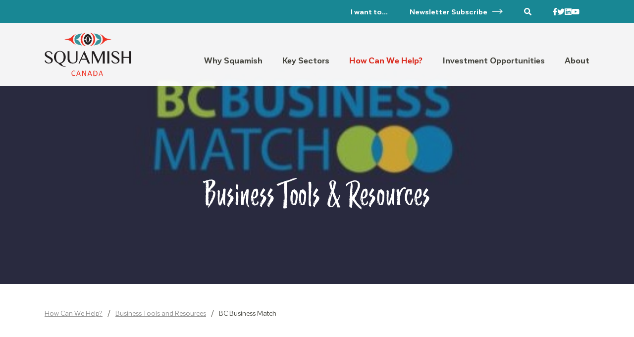

--- FILE ---
content_type: text/html; charset=utf-8
request_url: https://investsquamish.ca/how-can-we-help/business-tools-and-resources/sell-your-business-bc-business-match/
body_size: 24386
content:
<!doctype html>
<html lang="en" class="no-js">
	<head>
		<base href="https://investsquamish.ca/"><!--[if lte IE 6]></base><![endif]-->
		<meta http-equiv="x-ua-compatible" content="ie=edge">
		
		
		<title>BC Business Match | Squamish Economic Development</title>
		<meta name="generator" content="Silverstripe CMS" />
<meta http-equiv="Content-Type" content="text/html; charset=utf-8" />
<meta name="description" content="Connecting business buyers to business sellers across the province." /><meta property="og:title" content="BC Business Match" />
<meta property="og:type" content="website" />
<meta property="og:url" content="https://investsquamish.ca/how-can-we-help/business-tools-and-resources/sell-your-business-bc-business-match/" />
<link rel="image_src" href="https://investsquamish.ca/assets/Uploads/BC-business-match.JPG" type="image/jpeg" />
<meta property="og:image" content="http://investsquamish.ca/assets/Uploads/BC-business-match.JPG" />
<meta property="og:image:secure_url" content="https://investsquamish.ca/assets/Uploads/BC-business-match.JPG" />
<meta property="og:image:type" content="image/jpeg" />
<meta property="og:image:width" content="556" />
<meta property="og:image:height" content="300" />
<meta property="og:description" content="Connecting business buyers to business sellers across the province." />
<meta property="og:site_name" content="Squamish Economic Development" />
<meta property="og:locale" content="en_US" />

<meta name="twitter:title" content="BC Business Match">
<meta name="twitter:description" content="Connecting business buyers to business sellers across the province.">
<meta name="twitter:card" content="summary_large_image">
<meta name="twitter:image" content="https://investsquamish.ca/assets/Uploads/BC-business-match.JPG">

		<meta name="viewport" content="width=device-width, initial-scale=1">
		

		
		<link rel="apple-touch-icon" href="apple-touch-icon.png">
		
		
			<link rel="icon" href="/favicon.ico" sizes="any">
		

		<script>
			
			document.documentElement.className = document.documentElement.className.replace(/(^|s)no-js(s|$)/, '$1$2') + 'js';
			
			if (!("ontouchstart" in document.documentElement)) {document.documentElement.className += " no-touch";}
		</script>
	<link rel="stylesheet" type="text/css" href="/_resources/themes/investsquamish/css/styles.css?m=1707745161" />
<script async src="https://www.googletagmanager.com/gtag/js?id=UA-36216880-7"></script>
<script>
  window.dataLayer = window.dataLayer || [];
  function gtag(){dataLayer.push(arguments);}
  gtag('js', new Date());

  gtag('config', 'UA-36216880-7');
</script>
</head>
	<body class="Page ResourcePage url-sell-your-business-bc-business-match">

		<div class="HeaderWrapper">
			
				<style>
	@media (max-width: 699px) {
		.HeaderWrapper {
			
			background-image: linear-gradient(rgba(69, 69, 62, 0.25), rgba(69, 69, 62, 0.25))
, url(/assets/Uploads/BC-business-match__FocusFillMaxWyIwLjAwIiwiMC4wMCIsNjAwLDYwMF0.JPG);
			background-position: 50% 50%;
			
		}
	}
	@media (min-width: 700px) and (max-width: 1199px) {
		.HeaderWrapper {
			
			background-image: linear-gradient(rgba(69, 69, 62, 0.25), rgba(69, 69, 62, 0.25))
, url(/assets/Uploads/BC-business-match__FocusFillMaxWyIwLjAwIiwiMC4wMCIsMTIwMCw5MDBd.JPG);
			background-position: 50% 50%;
			
		}
	}
	@media (min-width: 1200px) {
		.HeaderWrapper {
			
			background-image: linear-gradient(rgba(69, 69, 62, 0.25), rgba(69, 69, 62, 0.25))
, url(/assets/Uploads/BC-business-match__FocusFillMaxWyIwLjAwIiwiMC4wMCIsMTYwMCw5MDBd.JPG);
			background-position: 50% 50%;
			
		}
	}
</style>

			

			

<header>

	<div class="Header">

		<div class="MetaNavigation outer">
			<div class="wrapper">
				<div class="inner">
					<div class="quickLinks">
						<span class="title">I want to...</span>
						<ul>
							
								<li><a href="/about/contact-us/" class="link">Contact Economic Development</a></li>
							
								<li><a href="https://squamish.ca/business-and-development/business-licence/" class="link">Apply for a Business Licence or Permit</a></li>
							
								<li><a href="/why-squamish/" class="link">Access general information on Squamish</a></li>
							
								<li><a href="/how-can-we-help/business-tools-and-resources/" class="section">Access Data and Research</a></li>
							
								<li><a href="/how-can-we-help/invest/" class="link">Find a Site for My Business</a></li>
							
								<li><a href="https://squamish.ca/business-and-development/doing-business-with-the-district/" class="link">Do Business with the District of Squamish</a></li>
							
								<li><a href="/how-can-we-help/covid-19-business-resources/" class="link">Get COVID-19 Business Information</a></li>
							
						</ul>
					</div>
					
						<a href="https://app.cyberimpact.com/clients/40442/subscribe-forms/983405FE-E2A3-47D9-AB64-FECBCE024BCF" class="newsletterSubscribe" target="_blank">Newsletter Subscribe <span class="icon">
	<svg xmlns="http://www.w3.org/2000/svg" viewBox="0 0 20.853 9.951" class="icon-long-arrow"><title>BC Business Match</title><g fill="currentColor"><path d="M20.854 4.975 15.098 9.95l-.981-1.135 4.443-3.841-4.443-3.841.981-1.135Z"/><path d="M19 5.725H0v-1.5h19Z"/></g></svg>

</span></a>
					
					<a href="/search/" class="search">
	<svg aria-hidden="false" focusable="false" data-prefix="fas" data-icon="search" class="icon-search svg-inline--fa fa-search fa-w-16" role="img" xmlns="http://www.w3.org/2000/svg" viewBox="0 0 512 512"><title>Search</title><path fill="currentColor" d="M505 442.7L405.3 343c-4.5-4.5-10.6-7-17-7H372c27.6-35.3 44-79.7 44-128C416 93.1 322.9 0 208 0S0 93.1 0 208s93.1 208 208 208c48.3 0 92.7-16.4 128-44v16.3c0 6.4 2.5 12.5 7 17l99.7 99.7c9.4 9.4 24.6 9.4 33.9 0l28.3-28.3c9.4-9.4 9.4-24.6.1-34zM208 336c-70.7 0-128-57.2-128-128 0-70.7 57.2-128 128-128 70.7 0 128 57.2 128 128 0 70.7-57.2 128-128 128z"></path></svg>

</a>
					<span class="social">
						
<a href="https://www.facebook.com/districtofsquamish" class="facebook" target="_blank">
	<svg aria-hidden="false" focusable="false" data-prefix="fab" data-icon="facebook-f" class="icon-facebook-f svg-inline--fa fa-facebook-f fa-w-10" role="img" xmlns="http://www.w3.org/2000/svg" viewBox="0 0 320 512"><title>Facebook</title><path fill="currentColor" d="M279.14 288l14.22-92.66h-88.91v-60.13c0-25.35 12.42-50.06 52.24-50.06h40.42V6.26S260.43 0 225.36 0c-73.22 0-121.08 44.38-121.08 124.72v70.62H22.89V288h81.39v224h100.17V288z"></path></svg>

</a>
<a href="https://twitter.com/squamishtown" class="twitter" target="_blank">
	<svg aria-hidden="false" focusable="false" data-prefix="fab" data-icon="twitter" class="icon-twitter svg-inline--fa fa-twitter fa-w-16" role="img" xmlns="http://www.w3.org/2000/svg" viewBox="0 0 512 512"><title>Twitter</title><path fill="currentColor" d="M459.37 151.716c.325 4.548.325 9.097.325 13.645 0 138.72-105.583 298.558-298.558 298.558-59.452 0-114.68-17.219-161.137-47.106 8.447.974 16.568 1.299 25.34 1.299 49.055 0 94.213-16.568 130.274-44.832-46.132-.975-84.792-31.188-98.112-72.772 6.498.974 12.995 1.624 19.818 1.624 9.421 0 18.843-1.3 27.614-3.573-48.081-9.747-84.143-51.98-84.143-102.985v-1.299c13.969 7.797 30.214 12.67 47.431 13.319-28.264-18.843-46.781-51.005-46.781-87.391 0-19.492 5.197-37.36 14.294-52.954 51.655 63.675 129.3 105.258 216.365 109.807-1.624-7.797-2.599-15.918-2.599-24.04 0-57.828 46.782-104.934 104.934-104.934 30.213 0 57.502 12.67 76.67 33.137 23.715-4.548 46.456-13.32 66.599-25.34-7.798 24.366-24.366 44.833-46.132 57.827 21.117-2.273 41.584-8.122 60.426-16.243-14.292 20.791-32.161 39.308-52.628 54.253z"></path></svg>

</a>
<a href="https://www.linkedin.com/company/district-of-squamish/" class="linkedin" target="_blank">
	<svg aria-hidden="false" focusable="false" data-prefix="fab" data-icon="linkedin" class="icon-linkedin svg-inline--fa fa-linkedin fa-w-14" role="img" xmlns="http://www.w3.org/2000/svg" viewBox="0 0 448 512"><title>Linkedin</title><path fill="currentColor" d="M416 32H31.9C14.3 32 0 46.5 0 64.3v383.4C0 465.5 14.3 480 31.9 480H416c17.6 0 32-14.5 32-32.3V64.3c0-17.8-14.4-32.3-32-32.3zM135.4 416H69V202.2h66.5V416zm-33.2-243c-21.3 0-38.5-17.3-38.5-38.5S80.9 96 102.2 96c21.2 0 38.5 17.3 38.5 38.5 0 21.3-17.2 38.5-38.5 38.5zm282.1 243h-66.4V312c0-24.8-.5-56.7-34.5-56.7-34.6 0-39.9 27-39.9 54.9V416h-66.4V202.2h63.7v29.2h.9c8.9-16.8 30.6-34.5 62.9-34.5 67.2 0 79.7 44.3 79.7 101.9V416z"></path></svg>

</a>
<a href="https://www.youtube.com/user/DistrictofSquamish" class="youtube" target="_blank">
	<svg aria-hidden="false" focusable="false" data-prefix="fab" data-icon="youtube" class="icon-youtube svg-inline--fa fa-youtube fa-w-18" role="img" xmlns="http://www.w3.org/2000/svg" viewBox="0 0 576 512"><title>Youtube</title><path fill="currentColor" d="M549.655 124.083c-6.281-23.65-24.787-42.276-48.284-48.597C458.781 64 288 64 288 64S117.22 64 74.629 75.486c-23.497 6.322-42.003 24.947-48.284 48.597-11.412 42.867-11.412 132.305-11.412 132.305s0 89.438 11.412 132.305c6.281 23.65 24.787 41.5 48.284 47.821C117.22 448 288 448 288 448s170.78 0 213.371-11.486c23.497-6.321 42.003-24.171 48.284-47.821 11.412-42.867 11.412-132.305 11.412-132.305s0-89.438-11.412-132.305zm-317.51 213.508V175.185l142.739 81.205-142.739 81.201z"></path></svg>

</a>

					</span>
				</div>
			</div>
		</div>

		<div class="Navigation outer">
			<div class="wrapper">
				<div class="inner">
					<div class="innerLimiter">
						<h2 class="Logo"><a href="https://investsquamish.ca/">
							<svg xmlns="http://www.w3.org/2000/svg" viewBox="0 0 200 100" class="squamishLogo">
<title>Squamish Economic Development : Hardwired for Business</title>
  <defs>
    <style>
      .redFill {
        fill: #ee3124;
      }

      .darkFill {
        fill: #231f20;
      }

      .tealFill {
        fill: #38939b;
      }
    </style>
  </defs>
  <g class="textCanada">
    <path class="redFill" d="M70.683,97.732v.294l-.147.147c-.147.147-.294.147-.441.294-.293.147-.44.293-.734.293a2.725,2.725,0,0,1-1.029.294,3.653,3.653,0,0,1-1.176.147A4.694,4.694,0,0,1,65.1,98.76a4.153,4.153,0,0,1-1.616-1.175,4.844,4.844,0,0,1-1.029-1.91,8.14,8.14,0,0,1-.294-2.646,8.323,8.323,0,0,1,.441-2.645,5.872,5.872,0,0,1,1.029-1.91A3.08,3.08,0,0,1,65.246,87.3a5.9,5.9,0,0,1,2.2-.441A2.5,2.5,0,0,1,68.479,87a2.089,2.089,0,0,1,.882.294c.294.147.441.147.734.294.147.147.294.147.441.294l.147.147v1.176h-.294a.513.513,0,0,1-.294-.147c-.146-.147-.44-.294-.587-.441l-.882-.441a4.07,4.07,0,0,0-1.323-.147,5.223,5.223,0,0,0-1.469.294,8.154,8.154,0,0,0-1.176.882,4.591,4.591,0,0,0-.734,1.469,7.347,7.347,0,0,0,0,4.115,4.591,4.591,0,0,0,.734,1.469,2.286,2.286,0,0,0,1.176.882,5.223,5.223,0,0,0,1.469.294,4.07,4.07,0,0,0,1.323-.147l.882-.441.587-.441a.54.54,0,0,1,.441-.147l.147.147A3.752,3.752,0,0,0,70.683,97.732Z"/>
    <path class="redFill" d="M78.031,88.768h0l-2.057,6.025h4.114Zm5.143,9.846a.509.509,0,0,0,.147.293v.147c-.147,0-.147.147-.294.147H81.852a.144.144,0,0,1-.147-.147v-.147l-1.029-2.939h-5s-.882,2.793-1.029,2.939a.513.513,0,0,1-.147.294H73.328c-.147,0-.147,0-.293-.147v-.147c0-.146,0-.146.146-.293l3.968-11.169a.316.316,0,0,1,.294-.294h1.616a.144.144,0,0,1,.147.147l.147.147Z"/>
    <path class="redFill" d="M95.812,98.467v.294c0,.146-.147.146-.147.293a.513.513,0,0,1-.294.147H94.048a.513.513,0,0,1-.293-.147l-.294-.293a1.114,1.114,0,0,1-.294-.588l-3.674-6.76-.588-1.176-.588-1.175h0v9.992l-.147.147H86.7a.144.144,0,0,1-.147-.147V87.886A.884.884,0,0,1,86.7,87.3a.54.54,0,0,1,.441-.147h1.469a.513.513,0,0,1,.294.147l.294.294c.147.147.147.294.294.441l2.792,5.29.441.882.441.882.441.881.44.882h0v-9.7L94.2,87h1.323a.144.144,0,0,1,.147.147V87.3Z"/>
    <path class="redFill" d="M104.188,88.768h0l-2.057,6.025h4.114Zm5.143,9.846c0,.147,0,.293.147.293v.147a.513.513,0,0,1-.294.147h-1.175a.513.513,0,0,1-.147-.294c0-.146-1.029-2.939-1.029-2.939H101.69s-.882,2.793-1.029,2.939a.513.513,0,0,1-.147.294H99.339c-.147,0-.147,0-.294-.147s0-.44,0-.44l3.967-11.169a.316.316,0,0,1,.294-.294h1.617a.144.144,0,0,1,.147.147l.147.147C105.364,87.445,109.331,98.467,109.331,98.614Z"/>
    <path class="redFill" d="M120.059,91.266a4.583,4.583,0,0,0-.735-1.469A3.2,3.2,0,0,0,118,88.768a4.335,4.335,0,0,0-1.91-.294h-1.616v9.405h1.616a8.586,8.586,0,0,0,1.91-.294,3.471,3.471,0,0,0,1.323-.882,4.887,4.887,0,0,0,.882-1.469,11.531,11.531,0,0,0,.294-2.058A7.3,7.3,0,0,0,120.059,91.266Zm2.057,2.057a6.857,6.857,0,0,1-.441,2.5,4.835,4.835,0,0,1-3.086,3.086,8.313,8.313,0,0,1-2.645.441H113.3a.54.54,0,0,1-.441-.147c-.147,0-.147-.147-.147-.44V87.739a.513.513,0,0,1,.147-.294,1.481,1.481,0,0,1,.441-.147h2.792a8.318,8.318,0,0,1,2.645.441,3.748,3.748,0,0,1,1.764,1.176,12.329,12.329,0,0,1,1.175,1.763A12.375,12.375,0,0,1,122.116,93.323Z"/>
    <path class="redFill" d="M129.464,88.768h0l-2.058,6.025h4.115Zm5.143,9.846a.509.509,0,0,0,.147.293v.147h-1.323c-.147,0-.147-.147-.147-.293s-1.028-2.94-1.028-2.94h-5l-1.028,2.94v.146a.144.144,0,0,0-.147.147h-1.323v-.147c0-.146,0-.146.147-.293,0-.147,3.968-11.169,3.968-11.169a.144.144,0,0,1,.147-.147l.147-.147h1.469a.144.144,0,0,1,.147.147l.147.147C130.786,87.445,134.607,98.467,134.607,98.614Z"/>
  </g>
  <g class="textBusiness">
    <path class="darkFill" d="M24.433,97.242a.29.29,0,0,1,0,.093.209.209,0,0,1-.093,0h-.166l-.321.166h-.425a.131.131,0,0,1-.083,0,.164.164,0,0,1,0-.093V93.622h-3.7v3.62a.148.148,0,0,1,0,.093.167.167,0,0,1-.083,0H18.7a.209.209,0,0,1-.093,0,.29.29,0,0,1,0-.093v-7.82a.29.29,0,0,1,0-.093l.093-.062h.861a.266.266,0,0,1,.083.062.148.148,0,0,1,0,.093v3.257h3.713V89.422a.164.164,0,0,1,0-.093.183.183,0,0,1,.083-.062H23.6l.249-.063h.425l.093.063a.29.29,0,0,1,0,.093Z"/>
    <path class="darkFill" d="M30.49,90.335h0L29.038,94.39h2.831Zm3.5,6.689a.8.8,0,0,1,0,.218.173.173,0,0,1,0,.134.253.253,0,0,1-.166.052H33.01l-.083-.062a.471.471,0,0,1-.052-.093l-.726-2.012H28.81l-.674,1.96a.338.338,0,0,1-.052.1.209.209,0,0,1-.093.062.333.333,0,0,1-.166,0h-.581a.278.278,0,0,1-.166-.062.177.177,0,0,1-.052-.125.867.867,0,0,1,.062-.228L29.816,89.4a.418.418,0,0,1,.073-.114A.233.233,0,0,1,30,89.215h1.068a.251.251,0,0,1,.124.083.2.2,0,0,1,.062.114Z"/>
    <path class="darkFill" d="M40.446,91.517a1.428,1.428,0,0,0-.218-.809,1.224,1.224,0,0,0-.715-.477,1.955,1.955,0,0,0-.363-.062H37.718v2.748h1.038a2.274,2.274,0,0,0,.746-.1,1.554,1.554,0,0,0,.519-.29,1.134,1.134,0,0,0,.3-.436,1.538,1.538,0,0,0,.1-.549m1.628,5.724a.3.3,0,0,1,0,.094.183.183,0,0,1-.083.062.648.648,0,0,1-.176,0l-.311.083h-.27a.358.358,0,0,1-.166,0,.165.165,0,0,1-.093-.073.275.275,0,0,1-.062-.124l-.747-1.929c-.093-.218-.186-.415-.28-.6a2.182,2.182,0,0,0-.332-.466A1.406,1.406,0,0,0,39.067,94a1.617,1.617,0,0,0-.633-.114h-.726v3.474a.164.164,0,0,1,0,.093.119.119,0,0,1-.083,0h-.85a.187.187,0,0,1-.094,0,.164.164,0,0,1,0-.093V89.692a.434.434,0,0,1,.125-.342.45.45,0,0,1,.28-.094H39.7a2.8,2.8,0,0,1,.83.259,1.915,1.915,0,0,1,.612.446,1.868,1.868,0,0,1,.363.623,2.246,2.246,0,0,1,.124.767,2.069,2.069,0,0,1-.114.736,1.784,1.784,0,0,1-.311.571,2.49,2.49,0,0,1-.5.435,3.747,3.747,0,0,1-.653.3,1.442,1.442,0,0,1,.363.228,1.824,1.824,0,0,1,.311.322,2.868,2.868,0,0,1,.27.435q.124.249.248.56l.726,1.8a2,2,0,0,1,.115.311.586.586,0,0,1,0,.145"/>
    <path class="darkFill" d="M50.07,93.259a4.223,4.223,0,0,0-.166-1.234,2.627,2.627,0,0,0-.508-1.037,2.366,2.366,0,0,0-.892-.653,3.474,3.474,0,0,0-1.379-.228h-1.1v6.357h1.11a3.974,3.974,0,0,0,1.317-.187,2.2,2.2,0,0,0,.9-.6,2.734,2.734,0,0,0,.54-1.037,5.282,5.282,0,0,0,.176-1.432m1.141,0a5.874,5.874,0,0,1-.27,1.857,3.5,3.5,0,0,1-.788,1.307,3.459,3.459,0,0,1-1.276.777,5.517,5.517,0,0,1-1.8.26H45.341a.381.381,0,0,1-.394-.446V89.7a.434.434,0,0,1,.124-.342.442.442,0,0,1,.27-.093h1.846a5.3,5.3,0,0,1,1.794.269,3.326,3.326,0,0,1,1.224.788,3.277,3.277,0,0,1,.747,1.245,4.836,4.836,0,0,1,.259,1.649"/>
    <path class="darkFill" d="M61.882,97.169a.315.315,0,0,1-.072.145.276.276,0,0,1-.135.073.665.665,0,0,1-.218,0l-.27.114h-.331a.571.571,0,0,1-.218,0,.237.237,0,0,1-.135-.073.494.494,0,0,1-.073-.145l-1.7-6.16h0l-1.691,6.046a.441.441,0,0,1,0,.145.271.271,0,0,1-.135.073.554.554,0,0,1-.207,0h-.674a.671.671,0,0,1-.228,0,.237.237,0,0,1-.135-.073.494.494,0,0,1-.073-.145L53.44,89.64a.792.792,0,0,1,0-.228.138.138,0,0,1,0-.125.314.314,0,0,1,.177,0l.311-.083h.311a.648.648,0,0,1,.176,0,.124.124,0,0,1,.083.063v.114l1.836,6.834h0l1.742-6.762a.435.435,0,0,1,0-.114l.083-.072a.422.422,0,0,1,.187,0h.581a.358.358,0,0,1,.166,0,.226.226,0,0,1,.093.072c.019.037.036.075.052.114l1.949,6.824h0l1.8-6.824v-.114c0-.031,0,0,.083-.072a.33.33,0,0,1,.2-.063h.591a.27.27,0,0,1,.155.063v.124a1.24,1.24,0,0,1,0,.228Z"/>
    <path class="darkFill" d="M67.928,97.242a.148.148,0,0,1,0,.093.209.209,0,0,1-.093,0h-.166l-.259.166h-.425a.213.213,0,0,1-.094,0,.29.29,0,0,1,0-.093V89.422a.164.164,0,0,1,0-.093.176.176,0,0,1,.094-.062h.166l.259-.063h.425l.093.063a.148.148,0,0,1,0,.093Z"/>
    <path class="darkFill" d="M75.2,91.517a1.435,1.435,0,0,0-.217-.809,1.227,1.227,0,0,0-.716-.477,1.79,1.79,0,0,0-.363-.062H72.471v2.748h1.037a2.28,2.28,0,0,0,.747-.1,1.559,1.559,0,0,0,.518-.29,1.147,1.147,0,0,0,.3-.436,1.583,1.583,0,0,0,.1-.549m1.628,5.724a.3.3,0,0,1,0,.094.183.183,0,0,1-.083.062.577.577,0,0,1-.176,0h-.571a.387.387,0,0,1-.166,0,.165.165,0,0,1-.093-.073,1.33,1.33,0,0,1-.011-.155l-.746-1.929c-.094-.218-.187-.415-.28-.6a2.218,2.218,0,0,0-.332-.466,1.4,1.4,0,0,0-.467-.311,1.628,1.628,0,0,0-.632-.115h-.726v3.475a.164.164,0,0,1,0,.093.119.119,0,0,1-.083,0h-.851a.209.209,0,0,1-.093,0,.29.29,0,0,1,0-.093v-7.55a.434.434,0,0,1,.124-.342.452.452,0,0,1,.28-.094h2.614a2.822,2.822,0,0,1,.83.259,1.922,1.922,0,0,1,.611.446,1.709,1.709,0,0,1,.363.623,2.247,2.247,0,0,1,.125.767,2.324,2.324,0,0,1-.1.736,2.087,2.087,0,0,1-.321.571,2.518,2.518,0,0,1-.5.435,3.757,3.757,0,0,1-.654.3,1.424,1.424,0,0,1,.363.228,1.83,1.83,0,0,1,.312.322,2.842,2.842,0,0,1,.165.446c.083.166.166.352.249.56l.789,1.835a.881.881,0,0,0,.1.311.51.51,0,0,1,0,.146"/>
    <path class="darkFill" d="M84.221,96.962a1.3,1.3,0,0,1,0,.2.354.354,0,0,1,0,.145.166.166,0,0,1-.073.073.119.119,0,0,1-.083,0H80.093a.465.465,0,0,1-.28-.094.445.445,0,0,1-.124-.352v-7.26a.434.434,0,0,1,.124-.342.465.465,0,0,1,.28-.094h4a.275.275,0,0,1,.073.083,1.185,1.185,0,0,1,0,.146,1.193,1.193,0,0,1,0,.207,1.08,1.08,0,0,1,0,.2,1.169,1.169,0,0,1,0,.145.161.161,0,0,1-.073.073.125.125,0,0,1-.093,0H80.767v2.551h2.738a.167.167,0,0,1,.094,0,.316.316,0,0,1,.062.083.341.341,0,0,1,0,.135,1.192,1.192,0,0,1,0,.207,1.08,1.08,0,0,1,0,.2.508.508,0,0,1,0,.135l-.062.073H80.767v3H84a.109.109,0,0,1,.083,0,.169.169,0,0,1,.073.072.307.307,0,0,1,0,.135,1.586,1.586,0,0,1,0,.218"/>
    <path class="darkFill" d="M92.4,93.259a4.223,4.223,0,0,0-.166-1.234,2.6,2.6,0,0,0-.508-1.037,2.358,2.358,0,0,0-.892-.653,3.468,3.468,0,0,0-1.379-.228h-1.1v6.357h1.109a3.98,3.98,0,0,0,1.318-.187,2.206,2.206,0,0,0,.9-.6,2.718,2.718,0,0,0,.539-1.037,5.282,5.282,0,0,0,.176-1.432m1.141,0a5.9,5.9,0,0,1-.269,1.857,3.407,3.407,0,0,1-.8,1.307,3.334,3.334,0,0,1-1.265.777,5.523,5.523,0,0,1-1.8.26H87.674a.382.382,0,0,1-.394-.446V89.7a.378.378,0,0,1,.394-.435H89.52a5.3,5.3,0,0,1,1.794.269,3.2,3.2,0,0,1,1.971,2.033,4.812,4.812,0,0,1,.259,1.649"/>
    <path class="darkFill" d="M105.191,88.312a.289.289,0,0,1,0,.083v.436l-.063.1a.083.083,0,0,1-.072,0h-.291l-.217-.063a1.415,1.415,0,0,0-.291,0,1.21,1.21,0,0,0-.5.083.968.968,0,0,0-.363.28,2.015,2.015,0,0,0-.249.467,4.483,4.483,0,0,0-.176.674l-.114.612h1.369a.15.15,0,0,1,.114,0,.262.262,0,0,1,0,.166.813.813,0,0,1,0,.156v.166a1.055,1.055,0,0,1-.124.28.344.344,0,0,1-.083.083.187.187,0,0,1-.094,0h-1.483L101.4,97.646a3.941,3.941,0,0,1-.311,1.037,2.193,2.193,0,0,1-.488.695,1.81,1.81,0,0,1-.653.415,2.733,2.733,0,0,1-.85.135,2.074,2.074,0,0,1-.5,0,.546.546,0,0,1-.239-.094.175.175,0,0,1,0-.072.26.26,0,0,1,0-.1v-.529a.477.477,0,0,1,.062-.1.108.108,0,0,1,.083,0H99a1.153,1.153,0,0,0,.488-.093.889.889,0,0,0,.352-.27,1.564,1.564,0,0,0,.249-.477,6.411,6.411,0,0,0,.176-.684l1.12-5.579H100.6a.124.124,0,0,1-.1,0,.227.227,0,0,1,0-.166.609.609,0,0,1,0-.135.813.813,0,0,1,0-.156V91.31a.414.414,0,0,1,.1-.239.52.52,0,0,1,.083-.1.22.22,0,0,1,.114,0h.84l.166-.85a4.016,4.016,0,0,1,.311-.975,2.349,2.349,0,0,1,.5-.684,1.948,1.948,0,0,1,.664-.415,2.69,2.69,0,0,1,.84-.125h.612l.249.073a.316.316,0,0,1,.145.083.153.153,0,0,1,.062.093.523.523,0,0,1,0,.125"/>
    <path class="darkFill" d="M109.93,93.207a2.171,2.171,0,0,0-.073-.611,1.111,1.111,0,0,0-.238-.467,1.187,1.187,0,0,0-.436-.29,1.983,1.983,0,0,0-.653-.094,1.708,1.708,0,0,0-.736.145,1.949,1.949,0,0,0-.6.394,2.818,2.818,0,0,0-.456.581,4.555,4.555,0,0,0-.322.716,4.817,4.817,0,0,0-.186.767,5.211,5.211,0,0,0-.063.788,2.3,2.3,0,0,0,.083.612,1.038,1.038,0,0,0,.239.457,1.1,1.1,0,0,0,.435.3,1.95,1.95,0,0,0,.643.094,1.727,1.727,0,0,0,.747-.145,2.081,2.081,0,0,0,.591-.395,2.346,2.346,0,0,0,.457-.591,3.793,3.793,0,0,0,.321-.715,4.943,4.943,0,0,0,.187-.768,5.188,5.188,0,0,0,.062-.778m1.182-.072a5.722,5.722,0,0,1-.093,1.037,4.784,4.784,0,0,1-.29,1.037,4.286,4.286,0,0,1-.488.913,3.467,3.467,0,0,1-.7.746,3.253,3.253,0,0,1-2.074.7,3.564,3.564,0,0,1-1.12-.155,1.9,1.9,0,0,1-.768-.457,1.8,1.8,0,0,1-.435-.736,2.873,2.873,0,0,1-.145-1.037,5.813,5.813,0,0,1,.093-1.037,4.659,4.659,0,0,1,.29-1.037,4.6,4.6,0,0,1,.488-.923,3.673,3.673,0,0,1,.7-.747,3.108,3.108,0,0,1,.912-.508,3.422,3.422,0,0,1,1.152-.187,3.573,3.573,0,0,1,1.12.156,1.968,1.968,0,0,1,.767.466,1.724,1.724,0,0,1,.446.737,2.88,2.88,0,0,1,.145.975"/>
    <path class="darkFill" d="M117.4,91.113a.444.444,0,0,1,0,.1V91.4a1.787,1.787,0,0,1,0,.207.847.847,0,0,1-.073.2.545.545,0,0,1-.083.156.125.125,0,0,1-.093.062h-.124l-.146-.062a.74.74,0,0,0-.176,0,.791.791,0,0,0-.238,0,1.05,1.05,0,0,0-.54.207,2.885,2.885,0,0,0-.591.55,4.689,4.689,0,0,0-.539.84,4.32,4.32,0,0,0-.353,1.037l-.539,2.738a.147.147,0,0,1-.052.083.23.23,0,0,1-.093.073h-.9a.128.128,0,0,1-.073-.073.119.119,0,0,1,0-.083L114,91.2a.37.37,0,0,1,0-.094.251.251,0,0,1,.1-.062.659.659,0,0,1,.166,0h.467a.393.393,0,0,1,.145,0,.061.061,0,0,1,.062.062.151.151,0,0,1,0,.094l-.228,1.12a3.928,3.928,0,0,1,.373-.54,2.761,2.761,0,0,1,.467-.456,2.249,2.249,0,0,1,.529-.311,1.47,1.47,0,0,1,.539-.114.956.956,0,0,1,.239,0h.217l.187.052a.237.237,0,0,1,.114.072v.125"/>
    <path class="darkFill" d="M127.394,95.168a1.539,1.539,0,0,0-.114-.633,1.193,1.193,0,0,0-.332-.456,1.432,1.432,0,0,0-.549-.28,3.093,3.093,0,0,0-.83-.094h-1.276v2.821h1.546a2.35,2.35,0,0,0,.684-.062,1.624,1.624,0,0,0,.477-.259,1.224,1.224,0,0,0,.322-.426,1.478,1.478,0,0,0,.114-.591m-.477-3.64a1.672,1.672,0,0,0-.083-.529.921.921,0,0,0-.249-.394,1.152,1.152,0,0,0-.456-.259,2.735,2.735,0,0,0-.737-.083h-1.1v2.593h1.151a1.688,1.688,0,0,0,.664-.1,1.291,1.291,0,0,0,.425-.29,1.265,1.265,0,0,0,.239-.436,1.656,1.656,0,0,0,.083-.5m1.6,3.578a2.507,2.507,0,0,1-.094.7,2.243,2.243,0,0,1-.269.571,2.118,2.118,0,0,1-.415.446,2.611,2.611,0,0,1-.55.321,4.119,4.119,0,0,1-.664.2,4.536,4.536,0,0,1-.8.062H123.63a.461.461,0,0,1-.27-.093.413.413,0,0,1-.124-.342V89.827a.391.391,0,0,1,.124-.332.49.49,0,0,1,.27-.1h1.856a4.065,4.065,0,0,1,1.172.145,1.922,1.922,0,0,1,.767.394,1.758,1.758,0,0,1,.467.633,2.473,2.473,0,0,1,.145.861,2.281,2.281,0,0,1-.062.539,1.806,1.806,0,0,1-.207.477,1.367,1.367,0,0,1-.332.394,1.882,1.882,0,0,1-.457.29,1.813,1.813,0,0,1,.581.229,1.89,1.89,0,0,1,.5.414,1.831,1.831,0,0,1,.332.592,2.152,2.152,0,0,1,.124.746"/>
    <path class="darkFill" d="M137.547,94.452a3.619,3.619,0,0,1-.207,1.3,2.551,2.551,0,0,1-1.576,1.577,3.887,3.887,0,0,1-1.3.2,3.726,3.726,0,0,1-1.2-.187,2.677,2.677,0,0,1-.933-.57,2.433,2.433,0,0,1-.6-.934,3.609,3.609,0,0,1-.217-1.306V89.557a.109.109,0,0,1,0-.083.1.1,0,0,1,.082-.062h.841a.12.12,0,0,1,.082.062.109.109,0,0,1,0,.083V94.39a3.134,3.134,0,0,0,.229,1.037,1.709,1.709,0,0,0,.394.684,1.558,1.558,0,0,0,.612.415,2.305,2.305,0,0,0,.819.135,2.22,2.22,0,0,0,.819-.135,1.476,1.476,0,0,0,.612-.4,1.821,1.821,0,0,0,.394-.674,3.241,3.241,0,0,0,.125-.944V89.557a.109.109,0,0,1,0-.083.1.1,0,0,1,.083-.062h.829a.155.155,0,0,1,.094.062.119.119,0,0,1,0,.083Z"/>
    <path class="darkFill" d="M145.356,95.157a2.234,2.234,0,0,1-.207,1.037,2.079,2.079,0,0,1-.57.747,2.517,2.517,0,0,1-.871.456,3.548,3.548,0,0,1-1.038.156,4.143,4.143,0,0,1-.746-.062,5.882,5.882,0,0,1-.612-.166,3.29,3.29,0,0,1-.456-.208,1.318,1.318,0,0,1-.249-.176.4.4,0,0,1-.1-.2.8.8,0,0,1,0-.3v-.228a.5.5,0,0,1,0-.145.148.148,0,0,1,.062-.073.119.119,0,0,1,.083,0,.473.473,0,0,1,.249.1c.1.062.239.145.4.228a3.839,3.839,0,0,0,.6.228,2.668,2.668,0,0,0,.809.1,2.467,2.467,0,0,0,.633-.083,1.475,1.475,0,0,0,.487-.27,1.023,1.023,0,0,0,.321-.415,1.38,1.38,0,0,0,.115-.56,1.1,1.1,0,0,0-.156-.591,1.545,1.545,0,0,0-.4-.414,3.9,3.9,0,0,0-.581-.343l-.664-.3c-.228-.115-.456-.229-.664-.353a3.126,3.126,0,0,1-.58-.456,2.065,2.065,0,0,1-.405-.612,1.871,1.871,0,0,1-.166-.84,2.063,2.063,0,0,1,.187-.892,1.867,1.867,0,0,1,.508-.654,2.312,2.312,0,0,1,.778-.4,3.1,3.1,0,0,1,1.5-.093,4.088,4.088,0,0,1,.508.124,3.15,3.15,0,0,1,.415.166,1.036,1.036,0,0,1,.248.156.366.366,0,0,1,.073.093.125.125,0,0,1,0,.093.375.375,0,0,1,0,.125.963.963,0,0,1,0,.186,1.08,1.08,0,0,1,0,.2,1.185,1.185,0,0,1,0,.146.192.192,0,0,1-.052.093h-.072a.412.412,0,0,1-.218-.083l-.374-.228a3.862,3.862,0,0,0-.5-.2,2.161,2.161,0,0,0-.654-.094,1.66,1.66,0,0,0-.58.094,1.254,1.254,0,0,0-.405.238.884.884,0,0,0-.238.353,1.148,1.148,0,0,0,.072,1.037,1.618,1.618,0,0,0,.405.436,3.934,3.934,0,0,0,.591.331l.663.322c.229.1.457.218.675.342a2.465,2.465,0,0,1,.58.446,1.934,1.934,0,0,1,.415.612,2,2,0,0,1,.156.819"/>
    <path class="darkFill" d="M149.339,97.242a.135.135,0,0,1,0,.093.167.167,0,0,1-.083,0h-.934a.29.29,0,0,1,0-.093V89.557a.232.232,0,0,1,0-.083.155.155,0,0,1,.094-.062h.84a.122.122,0,0,1,.083.062.119.119,0,0,1,0,.083Z"/>
    <path class="darkFill" d="M158.921,96.972a.452.452,0,0,1,0,.207.713.713,0,0,1-.1.146.527.527,0,0,1-.156.072.463.463,0,0,1-.166,0h-.352a.791.791,0,0,1-.291,0,.585.585,0,0,1-.238-.124,1.033,1.033,0,0,1-.218-.239,2.634,2.634,0,0,1-.239-.394l-2.447-4.563c-.125-.228-.259-.477-.384-.736s-.249-.508-.363-.757h0v6.668a.109.109,0,0,1,0,.083.1.1,0,0,1-.083.062h-.84a.124.124,0,0,1-.083-.062.119.119,0,0,1,0-.083V89.858a.406.406,0,0,1,.145-.353.5.5,0,0,1,.3-.114h.529a1.348,1.348,0,0,1,.311,0,.706.706,0,0,1,.218.1.877.877,0,0,1,.2.2l.2.321L156.6,93.56l.332.633c.1.207.218.4.311.6s.2.394.3.581l.29.581h0V89.578a.119.119,0,0,1,0-.083.238.238,0,0,1,.083-.062h.685a.448.448,0,0,1,.155,0,.2.2,0,0,1,.094.062.194.194,0,0,1,0,.083Z"/>
    <path class="darkFill" d="M166.907,96.972v.187a.466.466,0,0,1-.052.145l-.062.083h-3.972a.452.452,0,0,1-.27-.093.407.407,0,0,1-.124-.343V89.827a.391.391,0,0,1,.124-.332.453.453,0,0,1,.27-.1h3.806a.119.119,0,0,1,.083,0l.072.083a1.014,1.014,0,0,1,0,.135,1.948,1.948,0,0,1,0,.4,1.014,1.014,0,0,1,0,.135.164.164,0,0,1-.072.073.119.119,0,0,1-.083,0h-3.111V92.73H166.2a.119.119,0,0,1,.083,0l.072.073a.508.508,0,0,1,0,.135,1.193,1.193,0,0,1,0,.207,1.08,1.08,0,0,1,0,.2.329.329,0,0,1,0,.125.167.167,0,0,1-.072.072h-2.769v2.873h3.173a.148.148,0,0,1,.093,0l.063.073a.532.532,0,0,1,.052.134v.218"/>
    <path class="darkFill" d="M174.229,95.157a2.248,2.248,0,0,1-.208,1.037,2.068,2.068,0,0,1-.57.747,2.508,2.508,0,0,1-.871.456,3.541,3.541,0,0,1-1.037.156,4.147,4.147,0,0,1-.747-.062,5.882,5.882,0,0,1-.612-.166,3.29,3.29,0,0,1-.456-.208,1.318,1.318,0,0,1-.249-.176.406.406,0,0,1-.1-.2.8.8,0,0,1,0-.3v-.228a.5.5,0,0,1,0-.145.148.148,0,0,1,.062-.073.119.119,0,0,1,.083,0,.473.473,0,0,1,.249.1c.1.062.239.145.405.228a3.791,3.791,0,0,0,.6.228,2.667,2.667,0,0,0,.8.1,2.451,2.451,0,0,0,.643-.083,1.475,1.475,0,0,0,.487-.27,1.034,1.034,0,0,0,.322-.415,1.4,1.4,0,0,0,.114-.56,1.1,1.1,0,0,0-.156-.591,1.53,1.53,0,0,0-.4-.414,3.9,3.9,0,0,0-.581-.343l-.664-.3c-.228-.115-.456-.229-.664-.353a3.126,3.126,0,0,1-.58-.456,2.1,2.1,0,0,1-.405-.612,1.885,1.885,0,0,1-.166-.84,2.077,2.077,0,0,1,.187-.892,1.867,1.867,0,0,1,.508-.654,2.358,2.358,0,0,1,.768-.4,3.1,3.1,0,0,1,1.514-.093,4.045,4.045,0,0,1,.508.124,3.1,3.1,0,0,1,.415.166,1.041,1.041,0,0,1,.249.156.363.363,0,0,1,.072.093.125.125,0,0,1,0,.093.375.375,0,0,1,0,.125.963.963,0,0,1,0,.186v.2a1.185,1.185,0,0,1,0,.146.183.183,0,0,1,0,.093h-.072a.412.412,0,0,1-.218-.083l-.353-.2a3.819,3.819,0,0,0-.5-.2,2.123,2.123,0,0,0-.653-.093,1.642,1.642,0,0,0-.581.093,1.26,1.26,0,0,0-.4.238.9.9,0,0,0-.239.353,1.151,1.151,0,0,0,.073,1.037,1.634,1.634,0,0,0,.321.405,3.944,3.944,0,0,0,.592.331l.663.322c.228.1.457.218.674.342a2.45,2.45,0,0,1,.581.446,1.95,1.95,0,0,1,.415.612,2,2,0,0,1,.156.819"/>
    <path class="darkFill" d="M181.488,95.157a2.388,2.388,0,0,1-.207,1.037,2.266,2.266,0,0,1-.581.747,2.446,2.446,0,0,1-.861.456,3.6,3.6,0,0,1-1.037.156,4.162,4.162,0,0,1-.747-.062,5.864,5.864,0,0,1-.611-.166,4,4,0,0,1-.457-.208,1.723,1.723,0,0,1-.249-.176.4.4,0,0,1-.1-.2,1.166,1.166,0,0,1,0-.3,1.446,1.446,0,0,1,0-.228.5.5,0,0,1,0-.145A.148.148,0,0,1,176.7,96a.135.135,0,0,1,.093,0,.481.481,0,0,1,.239.1c.1.062.238.145.4.228a3.8,3.8,0,0,0,.6.228,2.66,2.66,0,0,0,.809.1,2.453,2.453,0,0,0,.632-.083,1.661,1.661,0,0,0,.5-.27,1.117,1.117,0,0,0,.311-.415,1.229,1.229,0,0,0,.114-.56,1.089,1.089,0,0,0-.155-.591,1.549,1.549,0,0,0-.405-.414,3.425,3.425,0,0,0-.581-.343l-.663-.3-.664-.353a3.166,3.166,0,0,1-.581-.456,2.222,2.222,0,0,1-.383-2.344,1.855,1.855,0,0,1,.508-.654,2.317,2.317,0,0,1,.777-.4,3.106,3.106,0,0,1,1.5-.093,4,4,0,0,1,.508.124,3.385,3.385,0,0,1,.426.166.915.915,0,0,1,.238.156l.083.093v.218a.963.963,0,0,1,0,.186,1.08,1.08,0,0,1,0,.2.278.278,0,0,1,0,.146.134.134,0,0,1-.052.093h-.072a.473.473,0,0,1-.218-.083l-.353-.2a3.819,3.819,0,0,0-.5-.2,2.06,2.06,0,0,0-.643-.093,1.674,1.674,0,0,0-.591.093,1.406,1.406,0,0,0-.4.238,1.051,1.051,0,0,0-.239.353,1.228,1.228,0,0,0-.083.436,1.042,1.042,0,0,0,.156.57,1.5,1.5,0,0,0,.415.436,3.4,3.4,0,0,0,.581.331l.674.322c.217.1.446.218.663.342a2.45,2.45,0,0,1,.581.446,1.95,1.95,0,0,1,.415.612,1.836,1.836,0,0,1,.166.819"/>
  </g>
  <g class="textSquamish">
    <path class="darkFill" d="M9.759,68.94a6.993,6.993,0,0,0,1.96-.28,5.549,5.549,0,0,0,1.763-.809A4.482,4.482,0,0,0,14.7,66.524a3.676,3.676,0,0,0,.457-1.826,3.916,3.916,0,0,0-.633-2.209,7.6,7.6,0,0,0-1.659-1.773,14.338,14.338,0,0,0-2.344-1.525c-.871-.477-1.773-.954-2.686-1.431s-1.8-.975-2.7-1.5A13.982,13.982,0,0,1,2.8,54.5a8.3,8.3,0,0,1-1.659-2.157A5.719,5.719,0,0,1,.508,49.6a7.378,7.378,0,0,1,.529-2.914,6.478,6.478,0,0,1,1.691-2.3,7.977,7.977,0,0,1,2.727-1.525,11.445,11.445,0,0,1,3.723-.56,9.878,9.878,0,0,1,5.984,1.618,9,9,0,0,1,3.111,4.667l-2.292,1.037a11.117,11.117,0,0,0-1.037-2.281,7.25,7.25,0,0,0-1.462-1.691,6.21,6.21,0,0,0-2-1.13,7.462,7.462,0,0,0-2.54-.405,5.937,5.937,0,0,0-2.209.363,4.679,4.679,0,0,0-1.577.934,3.669,3.669,0,0,0-.892,1.275,3.614,3.614,0,0,0-.321,1.483,3.222,3.222,0,0,0,.653,1.96A8.465,8.465,0,0,0,6.3,51.87a18.724,18.724,0,0,0,2.416,1.472l2.759,1.483c.944.508,1.867,1.037,2.769,1.577a15.673,15.673,0,0,1,2.416,1.783,8.918,8.918,0,0,1,1.7,2.137,5.131,5.131,0,0,1,.654,2.572,7.761,7.761,0,0,1-.6,3.018,6.8,6.8,0,0,1-1.815,2.468,8.711,8.711,0,0,1-3,1.67,12.689,12.689,0,0,1-4.148.611,12.757,12.757,0,0,1-3.423-.425A8.836,8.836,0,0,1,3.35,68.992a7.886,7.886,0,0,1-1.981-2A11.175,11.175,0,0,1,0,64.315l2.406-1.038a9.845,9.845,0,0,0,1.13,2.375,7.768,7.768,0,0,0,1.649,1.774A7.184,7.184,0,0,0,7.26,68.535a8,8,0,0,0,2.457.384"/>
    <path class="darkFill" d="M73.632,42.38h-.57V60.011a13.922,13.922,0,0,1-.467,3.6,7.074,7.074,0,0,1-6.73,5.321,8,8,0,0,1-7.716-5.269,9.313,9.313,0,0,1-.581-3.329V42.38h-4.49V60.239a11.035,11.035,0,0,0,.746,4.076A9.441,9.441,0,0,0,56,67.633a10.281,10.281,0,0,0,3.557,2.251,13.471,13.471,0,0,0,4.885.829,15.22,15.22,0,0,0,5.31-.829,9.991,9.991,0,0,0,3.629-2.24,8.682,8.682,0,0,0,2.075-3.3,11.887,11.887,0,0,0,.663-4V42.38Z"/>
    <rect class="darkFill" x="144.869" y="42.38" width="4.48" height="28.333"/>
    <path class="darkFill" d="M163.785,69.137a6.982,6.982,0,0,0,1.96-.28,5.393,5.393,0,0,0,1.722-.83,4.235,4.235,0,0,0,1.224-1.348,3.655,3.655,0,0,0,.456-1.836,4.082,4.082,0,0,0-.633-2.24,7.883,7.883,0,0,0-1.649-1.8,16.153,16.153,0,0,0-2.354-1.545L161.784,57.8c-.913-.488-1.815-1.037-2.7-1.525a13.7,13.7,0,0,1-2.343-1.773,8.15,8.15,0,0,1-1.649-2.188,5.912,5.912,0,0,1-.633-2.79,7.41,7.41,0,0,1,.57-2.925,6.481,6.481,0,0,1,1.68-2.333,8.084,8.084,0,0,1,2.738-1.556,11.611,11.611,0,0,1,3.723-.549,9.846,9.846,0,0,1,5.984,1.628,9.159,9.159,0,0,1,3.112,4.729l-2.3,1.037a11.086,11.086,0,0,0-1.037-2.313,7.417,7.417,0,0,0-1.493-1.794,6.493,6.493,0,0,0-2-1.151,7.553,7.553,0,0,0-2.551-.4,6.011,6.011,0,0,0-2.209.373,4.572,4.572,0,0,0-1.566.944,3.8,3.8,0,0,0-1.255,2.82,3.267,3.267,0,0,0,.654,1.981,8.255,8.255,0,0,0,1.7,1.711,19.335,19.335,0,0,0,2.406,1.546l2.769,1.5c.934.519,1.867,1.038,2.769,1.6a14.561,14.561,0,0,1,2.406,1.814,8.808,8.808,0,0,1,1.712,2.158,5.26,5.26,0,0,1,.643,2.613,7.738,7.738,0,0,1-.6,3.059,6.9,6.9,0,0,1-1.8,2.51,8.834,8.834,0,0,1-3,1.691,12.691,12.691,0,0,1-4.148.622,12.437,12.437,0,0,1-3.422-.436,8.669,8.669,0,0,1-2.666-1.265,7.972,7.972,0,0,1-1.98-2.074,11.492,11.492,0,0,1-1.369-2.717l2.416-1.037a9.741,9.741,0,0,0,1.13,2.406,7.655,7.655,0,0,0,1.66,1.794,6.886,6.886,0,0,0,2.074,1.13,7.917,7.917,0,0,0,2.458.384"/>
    <path class="darkFill" d="M90.557,48.758l4.854,10.921H85.579ZM100.3,70.744h4.563L92.3,42.38H91.19L78.341,70.713h2.25l3.982-8.742H96.448Z"/>
    <polygon class="darkFill" points="195.52 42.38 195.52 55.292 182.121 55.292 182.121 42.38 177.641 42.38 177.641 70.713 182.121 70.713 182.121 57.708 195.52 57.708 195.52 70.713 200 70.713 200 42.38 195.52 42.38"/>
    <polygon class="darkFill" points="133.855 42.38 124.107 63.744 114.161 42.38 109.214 42.38 109.214 70.713 111.631 70.713 111.631 47.669 111.921 47.669 122.717 70.713 123.609 70.713 134.27 47.504 134.426 47.504 134.426 70.713 138.802 70.713 138.802 42.38 133.855 42.38"/>
    <path class="darkFill" d="M35.261,69.106a8.826,8.826,0,0,0,6.523-3.993A12.446,12.446,0,0,0,43.5,61.12a23.427,23.427,0,0,0,0-10.37,12.936,12.936,0,0,0-1.7-4.066,8.128,8.128,0,0,0-2.758-2.655,7.538,7.538,0,0,0-3.775-.923,7.643,7.643,0,0,0-3.827.944,8.054,8.054,0,0,0-2.769,2.634,13.155,13.155,0,0,0-1.7,4.086,22.393,22.393,0,0,0-.56,5.186,23.267,23.267,0,0,0,.56,5.247,13.713,13.713,0,0,0,1.67,4.149A8.123,8.123,0,0,0,31.4,68.09a7.257,7.257,0,0,0,3.826,1.037m13.41,9.333a17.847,17.847,0,0,1-3.63-.373,22.19,22.19,0,0,1-3.516-1.037,28.761,28.761,0,0,1-3.235-1.5,26.257,26.257,0,0,1-2.852-1.794,23.14,23.14,0,0,1-2.365-1.929,15.479,15.479,0,0,1-1.721-1.9,10.458,10.458,0,0,1-3.9-1.981,14.321,14.321,0,0,1-3.049-3.318,16.538,16.538,0,0,1-1.991-4.149,14.79,14.79,0,0,1-.715-4.511,14.98,14.98,0,0,1,.466-3.764A14.287,14.287,0,0,1,23.5,48.758a13.994,13.994,0,0,1,2.074-2.883A12.725,12.725,0,0,1,28.3,43.656a13.951,13.951,0,0,1,3.267-1.421,13.171,13.171,0,0,1,3.692-.518,12.991,12.991,0,0,1,3.681.518,13.969,13.969,0,0,1,3.267,1.421,13.029,13.029,0,0,1,2.738,2.219,13.994,13.994,0,0,1,2.074,2.883,14.282,14.282,0,0,1,1.338,3.392,15.293,15.293,0,0,1,.124,6.979,16.936,16.936,0,0,1-1.037,3.028,15.061,15.061,0,0,1-1.566,2.749,14.328,14.328,0,0,1-2.074,2.333,13.042,13.042,0,0,1-2.479,1.784,10.7,10.7,0,0,1-2.841,1.037A9.668,9.668,0,0,0,39.855,72.8a12.006,12.006,0,0,0,2.312,2.447,12.239,12.239,0,0,0,3,1.774,9.1,9.1,0,0,0,3.453.674Z"/>
  </g>
  <g class="eyeOfTheCreator">
    <g class="eyeCrease">
      <path class="eyeCreaseL redFill" d="M65.719,15.406A13.972,13.972,0,0,1,71.942,3.687c-4.148.322-8.992,5.362-10.672,7.042-3.826,3.785-14.84,4.148-15.328,4.677.488.508,11.5.882,15.328,4.677,1.68,1.67,6.5,6.71,10.672,7.032a13.96,13.96,0,0,1-6.223-11.709"/>
      <path class="eyeCreaseR redFill" d="M134.27,15.406a13.969,13.969,0,0,0-6.222-11.719c4.148.322,8.991,5.362,10.661,7.042,3.827,3.785,14.84,4.148,15.338,4.677-.5.508-11.511.882-15.338,4.677-1.67,1.67-6.492,6.71-10.661,7.032a13.95,13.95,0,0,0,6.222-11.709"/>
    </g>
    <g class="eyeFin">
      <path class="eyeFinL tealFill" d="M79.689,19.243c-2.012-2.769-7.488-3.837-7.488-3.837s5.476-1.037,7.488-3.837S82.966,3.874,86.5,1.613C74.576,3.449,69.069,6.3,69.028,15.406S74.576,27.343,86.5,29.178c-3.536-2.2-4.78-7.176-6.813-9.935"/>
      <path class="eyeFinR tealFill" d="M119.99,19.243c2.074-2.769,7.5-3.837,7.5-3.837s-5.476-1.037-7.5-3.837-3.236-7.695-6.8-9.956c11.937,1.836,17.485,4.688,17.485,13.793S125.133,27.343,113.2,29.178c3.567-2.25,4.791-7.176,6.8-9.935"/>
    </g>
    <g class="eyeHalo">
      <path class="eyeHaloR redFill" d="M116.65,15.416h0c0-9.178-6.668-15.784-12.849-15.4,4.936,1.836,8.981,7.6,8.96,15.359s-4.024,13.534-8.96,15.369c6.222.405,12.849-6.222,12.849-15.348"/>
      <path class="eyeHaloL redFill" d="M83.215,15.416h0C83.194,6.238,89.883-.368,96.064.016c-4.926,1.856-8.95,7.622-8.95,15.38s4.035,13.534,8.961,15.369c-6.223.405-12.87-6.222-12.85-15.349"/>
    </g>
    <path class="pupil darkFill" d="M99.818,21.1h0c2.012,0,3.112-2.427,3.112-5.725S101.8,9.692,99.818,9.692s-3.111,2.375-3.111,5.683,1.12,5.725,3.111,5.725"/>
    <g class="iris">
      <path class="irisBottom darkFill" d="M105.191,17.117a7.092,7.092,0,0,0-.592.923c-.912,2.074-2.831,4.149-4.687,4.149a.651.651,0,0,1-.2,0c-1.857,0-3.775-2.075-4.688-4.149a6.356,6.356,0,0,0-.6-.912c-.9-1.172-3.246-1.67-3.6-1.732,0,6.627,4.024,12.009,8.991,12.009s8.971-5.382,8.982-12.009c-.353.062-2.7.57-3.609,1.732"/>
      <path class="irisTop darkFill" d="M94.426,13.622a7.935,7.935,0,0,0,.6-.923c.923-2.074,2.831-4.148,4.688-4.148h.2c1.867,0,3.775,2.074,4.687,4.148a9.131,9.131,0,0,0,.592.913c.912,1.161,3.256,1.67,3.609,1.742,0-6.637-4.024-12.019-8.982-12.019s-8.991,5.392-8.991,12.03c.353-.073,2.7-.581,3.6-1.743"/>
    </g>
  </g>
</svg>

						</a></h2>
						<h5 class="NavOpenButton"><span class="navLabel">Navigation</span><span class="icon transition-opacity hidden-opacity"></span></h5>
<nav>
	<details class="quickLinks">
		<summary>I want to... <span class="menu-expand"></span></summary>
		<ul>
			
				<li><a href="/about/contact-us/" class="link">Contact Economic Development</a></li>
			
				<li><a href="https://squamish.ca/business-and-development/business-licence/" class="link">Apply for a Business Licence or Permit</a></li>
			
				<li><a href="/why-squamish/" class="link">Access general information on Squamish</a></li>
			
				<li><a href="/how-can-we-help/business-tools-and-resources/" class="section">Access Data and Research</a></li>
			
				<li><a href="/how-can-we-help/invest/" class="link">Find a Site for My Business</a></li>
			
				<li><a href="https://squamish.ca/business-and-development/doing-business-with-the-district/" class="link">Do Business with the District of Squamish</a></li>
			
				<li><a href="/how-can-we-help/covid-19-business-resources/" class="link">Get COVID-19 Business Information</a></li>
			
		</ul>
	</details>
	<ul>
		
			<li class="link top parent">

	<a href="/why-squamish/" title="Why Squamish" class="link top parent"><span>Why Squamish</span></a>

	
		
			<ul>

				
					
					
				

				
					<li class="link parent">

	<a href="/why-squamish/lifestyle-in-squamish/" title="Lifestyle in Squamish" class="link parent"><span>Adventure Lifestyle</span></a>

	
		
			<ul>

				
					
					
				

				
					<li class="link">

	<a href="/why-squamish/lifestyle-in-squamish/squamish-neighbourhoods/" title="Squamish Neighbourhoods" class="link"><span>Squamish Neighbourhoods</span></a>

	

</li>

				

			</ul>
		
	

</li>

				
					<li class="link">

	<a href="/why-squamish/international-access/" title="International Access" class="link"><span>International Access</span></a>

	
		
	

</li>

				
					<li class="link">

	<a href="/why-squamish/thriving-economy/" title="Thriving Economy" class="link"><span>Thriving Economy</span></a>

	
		
	

</li>

				
					<li class="link">

	<a href="/why-squamish/knowledgeable-workforce/" title="Knowledgeable Workforce" class="link"><span>Knowledgeable Workforce</span></a>

	
		
	

</li>

				
					<li class="link">

	<a href="/why-squamish/business-climate/" title="Positive Business Climate" class="link"><span>Positive Business Climate</span></a>

	
		
	

</li>

				

			</ul>
		
	

</li>

		
			<li class="link top parent">

	<a href="/key-sectors/" title="Key Sectors" class="link top parent"><span>Key Sectors</span></a>

	
		
			<ul>

				
					
					
				

				
					<li class="link parent">

	<a href="/key-sectors/squamish-green-economy/" title="Green Economy" class="link parent"><span>Green Economy</span></a>

	
		
			<ul>

				
					
					
				

				
					<li class="link showDesktop">

	<a href="/key-sectors/squamish-green-economy/craft-food-beverage-and-agriculture/" title="Craft Food and Beverage, and Agriculture" class="link"><span>Craft Food and Beverage, and Agriculture</span></a>

	

</li>

				
					<li class="link showDesktop">

	<a href="/key-sectors/squamish-green-economy/innovative-construction-wood-products-and-forestry/" title="Innovative Construction, Wood Products and Forestry" class="link"><span>Innovative Construction, Wood Products and Forestry</span></a>

	

</li>

				
					<li class="link showDesktop">

	<a href="/key-sectors/squamish-green-economy/clean-technology-and-environmental-services/" title="Clean Technology and Environmental Services" class="link"><span>Clean Technology and Environmental Services</span></a>

	

</li>

				

			</ul>
		
	

</li>

				
					<li class="link parent">

	<a href="/key-sectors/outdoor-recreation/" title="Outdoor Recreation" class="link parent"><span>Outdoor Recreation</span></a>

	
		
			<ul>

				
					
					
				

				
					<li class="link showDesktop">

	<a href="/key-sectors/outdoor-recreation/creative-industries-and-adventure-based-media-and-film/" title="Creative Industries and Adventure-based Media and Film" class="link"><span>Creative Industries and Adventure-based Media and Film</span></a>

	

</li>

				
					<li class="link showDesktop">

	<a href="/key-sectors/outdoor-recreation/recreation-technology-and-performance-apparel-design/" title="Recreation Technology &amp; Performance Apparel Design" class="link"><span>Recreation Technology &amp; Performance Apparel Design</span></a>

	

</li>

				

			</ul>
		
	

</li>

				
					<li class="link">

	<a href="/key-sectors/sustainable-tourism/" title="Sustainable Tourism" class="link"><span>Sustainable Tourism</span></a>

	
		
	

</li>

				

			</ul>
		
	

</li>

		
			<li class="section expand-nav-for-devices top parent">

	<a href="/how-can-we-help/" title="How Can We Help?" class="section top parent"><span>How Can We Help?</span></a>

	
		
			<ul>

				
					
					
				

				
					<li class="section expand-nav-for-devices parent">

	<a href="/how-can-we-help/business-tools-and-resources/" title="Business Tools and Resources" class="section parent"><span>Business Tools and Resources</span></a>

	
		
			<ul>

				
					
					
				

				
					<li class="link">

	<a href="/how-can-we-help/business-tools-and-resources/community-futures-howe-sound/" title="Community Futures Howe Sound" class="link"><span>Community Futures Howe Sound</span></a>

	

</li>

				
					<li class="link">

	<a href="/how-can-we-help/business-tools-and-resources/soare/" title="SOARE" class="link"><span>Sea to Sky Outdoor Adventure Recreation Enterprise (SOARE)</span></a>

	

</li>

				
					<li class="link">

	<a href="/how-can-we-help/business-tools-and-resources/investment-agriculture-foundation-buy-bc-program/" title="Investment Agriculture Foundation - Buy BC program" class="link"><span>Investment Agriculture Foundation - Buy BC program</span></a>

	

</li>

				
					<li class="link">

	<a href="/how-can-we-help/business-tools-and-resources/see-projected-growth-for-occupations/" title="Projected Growth for Occupations" class="link"><span>Projected Growth for Occupations</span></a>

	

</li>

				
					<li class="link">

	<a href="/how-can-we-help/business-tools-and-resources/find-a-canadian-technology-access-centre/" title="Find a Canadian Technology Access Centre" class="link"><span>Find a Canadian Technology Access Centre</span></a>

	

</li>

				
					<li class="link">

	<a href="/how-can-we-help/business-tools-and-resources/step-by-step-guides-to-exporting/" title="Step-by-Step Guide to Exporting" class="link"><span>Step-by-Step Guide to Exporting</span></a>

	

</li>

				
					<li class="link">

	<a href="/how-can-we-help/business-tools-and-resources/export-market-resources/" title="Export Market Resources" class="link"><span>Export Resources</span></a>

	

</li>

				
					<li class="link">

	<a href="/how-can-we-help/business-tools-and-resources/learn-the-cost-of-living-in-squamish/" title="Learn more about the cost of living in Squamish" class="link"><span>Learn more about the cost of living in Squamish</span></a>

	

</li>

				
					<li class="link">

	<a href="/how-can-we-help/business-tools-and-resources/explore-squamish/" title="Explore Squamish" class="link"><span>Explore Squamish</span></a>

	

</li>

				
					<li class="link">

	<a href="/how-can-we-help/business-tools-and-resources/clean-growth-hub/" title="Clean Growth Hub" class="link"><span>Clean Growth Hub</span></a>

	

</li>

				
					<li class="link">

	<a href="/how-can-we-help/business-tools-and-resources/export-quiz-are-you-ready/" title="Export Quiz: Are You Ready?" class="link"><span>Export Quiz: Are You Ready?</span></a>

	

</li>

				
					<li class="link">

	<a href="/how-can-we-help/business-tools-and-resources/become-an-apprentice-in-the-skilled-trades/" title="Become an Apprentice in the Skilled Trades" class="link"><span>Become an Apprentice in the Skilled Trades</span></a>

	

</li>

				
					<li class="link">

	<a href="/how-can-we-help/business-tools-and-resources/hire-an-apprentice-for-a-skilled-trade/" title="Hire an Apprentice for a Skilled Trade" class="link"><span>Hire an Apprentice for a Skilled Trade</span></a>

	

</li>

				
					<li class="link">

	<a href="/how-can-we-help/business-tools-and-resources/squamish-mountain-biking/" title="Squamish Mountain Biking" class="link"><span>Squamish Mountain Biking</span></a>

	

</li>

				
					<li class="link">

	<a href="/how-can-we-help/business-tools-and-resources/get-support-from-the-sea-to-sky-employment-services-centre/" title="Get Support from the Sea to Sky Employment Services Centre" class="link"><span>Get Support from the Sea to Sky Employment Services Centre</span></a>

	

</li>

				
					<li class="link">

	<a href="/how-can-we-help/business-tools-and-resources/find-child-care/" title="Find Child Care" class="link"><span>Find Child Care</span></a>

	

</li>

				
					<li class="link">

	<a href="/how-can-we-help/business-tools-and-resources/sustainable-canadian-agriculture-partnership/" title="Sustainable  Canadian Agriculture Partnership" class="link"><span>Sustainable Canadian Agriculture Partnership</span></a>

	

</li>

				
					<li class="link">

	<a href="/how-can-we-help/business-tools-and-resources/federal-agricultural-programs-and-services/" title="Federal Agricultural Programs and Services" class="link"><span>Federal Agricultural Programs and Services</span></a>

	

</li>

				
					<li class="link">

	<a href="/how-can-we-help/business-tools-and-resources/the-alacrity-foundation/" title="The Alacrity Foundation" class="link"><span>The Alacrity Foundation</span></a>

	

</li>

				
					<li class="link">

	<a href="/how-can-we-help/business-tools-and-resources/bc-bioenergy-network/" title="BC Bioenergy Network" class="link"><span>BC Bioenergy Network</span></a>

	

</li>

				
					<li class="current expand-nav-for-devices">

	<a href="/how-can-we-help/business-tools-and-resources/sell-your-business-bc-business-match/" title="BC Business Match" class="current"><span>BC Business Match</span></a>

	

</li>

				
					<li class="link">

	<a href="/how-can-we-help/business-tools-and-resources/grants-through-innovate-bc/" title="Grants through Innovate BC" class="link"><span>Grants through Innovate BC</span></a>

	

</li>

				
					<li class="link">

	<a href="/how-can-we-help/business-tools-and-resources/do-business-with-the-government-of-canada/" title="Do Business with the Government of Canada" class="link"><span>Do Business with the Government of Canada</span></a>

	

</li>

				
					<li class="link">

	<a href="/how-can-we-help/business-tools-and-resources/resources-from-the-canadian-centre-for-diversity-and-inclusion/" title="Canadian Centre for Diversity and Inclusion" class="link"><span>Guides and other resources from the Canadian Centre for Diversity and Inclusion.</span></a>

	

</li>

				
					<li class="link">

	<a href="/how-can-we-help/business-tools-and-resources/business-and-the-circular-economy/" title="Business and the Circular Economy" class="link"><span>Business and the Circular Economy</span></a>

	

</li>

				
					<li class="link">

	<a href="/how-can-we-help/business-tools-and-resources/circular-economy-and-food/" title="Circular Economy and Food" class="link"><span>Circular Economy and Food</span></a>

	

</li>

				
					<li class="link">

	<a href="/how-can-we-help/business-tools-and-resources/magnets-export-business-portal/" title="CAMSC&#039;S MAGNET Export Business Portal" class="link"><span>CAMSC&#039;S MAGNET Export Business Portal</span></a>

	

</li>

				
					<li class="link">

	<a href="/how-can-we-help/business-tools-and-resources/funding-concierge-service/" title="Funding Concierge Service" class="link"><span>Funding Concierge Service</span></a>

	

</li>

				
					<li class="link">

	<a href="/how-can-we-help/business-tools-and-resources/bc-land-title-search-tool/" title="BC Land Title Search Tool" class="link"><span>BC Land Title Search Tool</span></a>

	

</li>

				
					<li class="link">

	<a href="/how-can-we-help/business-tools-and-resources/squamish-webmap/" title="Squamish Webmap" class="link"><span>Squamish Webmap</span></a>

	

</li>

				
					<li class="link">

	<a href="/how-can-we-help/business-tools-and-resources/squamish-cycling-routes-map/" title="Squamish Cycling Routes Map" class="link"><span>Squamish Cycling Routes Map</span></a>

	

</li>

				
					<li class="link">

	<a href="/how-can-we-help/business-tools-and-resources/young-agrarians-u-map-for-agriculture/" title="Young Agrarians U-Map for Agriculture" class="link"><span>Young Agrarians U-Map for Agriculture</span></a>

	

</li>

				
					<li class="link">

	<a href="/how-can-we-help/business-tools-and-resources/national-research-council-canada-support-for-technology-innovation/" title="National Research Council Canada - Support for Technology Innovation" class="link"><span>National Research Council Canada - Support for Technology Innovation</span></a>

	

</li>

				
					<li class="link">

	<a href="/how-can-we-help/business-tools-and-resources/small-business-accelerator/" title="Small Business Accelerator" class="link"><span>Small Business Accelerator</span></a>

	

</li>

				
					<li class="link">

	<a href="/how-can-we-help/business-tools-and-resources/discover-the-permits-and-licences-you-may-require/" title="Discover the Permits and Licences You May Require" class="link"><span>Discover the Permits and Licences You May Require</span></a>

	

</li>

				
					<li class="link">

	<a href="/how-can-we-help/business-tools-and-resources/exiting-your-small-business/" title="Exiting Your Small Business" class="link"><span>Exiting Your Small Business</span></a>

	

</li>

				
					<li class="link">

	<a href="/how-can-we-help/business-tools-and-resources/how-to-import-into-canada/" title="How to Import into Canada" class="link"><span>How to Import into Canada</span></a>

	

</li>

				
					<li class="link">

	<a href="/how-can-we-help/business-tools-and-resources/guide-to-get-export-ready/" title="Guide to Get Export-Ready" class="link"><span>Guide to Get Export-Ready</span></a>

	

</li>

				
					<li class="link">

	<a href="/how-can-we-help/business-tools-and-resources/bids-and-tenders/" title="Bids &amp; Tenders" class="link"><span>Bids &amp; Tenders</span></a>

	

</li>

				
					<li class="link">

	<a href="/how-can-we-help/business-tools-and-resources/construction-trades-helpers-and-labourers-profile-2021/" title="Construction Trades Helpers and Labourers Profile " class="link"><span>Construction Trades Helpers and Labourers Profile </span></a>

	

</li>

				
					<li class="link">

	<a href="/how-can-we-help/business-tools-and-resources/healthcare-aide-profile/" title="Healthcare Aide Profile" class="link"><span>Healthcare Aide Profile</span></a>

	

</li>

				
					<li class="link">

	<a href="/how-can-we-help/business-tools-and-resources/squamish-investor-profile/" title="Squamish Investor Profile - Why Squamish" class="link"><span>Squamish Investment Guide - Why Squamish</span></a>

	

</li>

				
					<li class="link">

	<a href="/how-can-we-help/business-tools-and-resources/electrician-profile/" title="Electrician Profile" class="link"><span>Electrician Profile</span></a>

	

</li>

				
					<li class="link">

	<a href="/how-can-we-help/business-tools-and-resources/why-invest-in-squamish/" title="Why Invest in Squamish" class="link"><span>Why Invest in Squamish</span></a>

	

</li>

				
					<li class="link">

	<a href="/how-can-we-help/business-tools-and-resources/squamish-business-guide/" title="Squamish Business Guide" class="link"><span>Squamish Start-Grow Business Guide</span></a>

	

</li>

				
					<li class="link">

	<a href="/how-can-we-help/business-tools-and-resources/squamish-outdoor-recreation-technology-profile/" title="Squamish Outdoor Recreation Technology Profile" class="link"><span>Squamish Outdoor Recreation Technology Profile</span></a>

	

</li>

				
					<li class="link">

	<a href="/how-can-we-help/business-tools-and-resources/chef-and-cook-profile/" title="Chef and Cook Profile" class="link"><span>Chef and Cook Profile</span></a>

	

</li>

				
					<li class="link">

	<a href="/how-can-we-help/business-tools-and-resources/real-estate-agent-profile/" title="Real Estate Agent Profile" class="link"><span>Real Estate Agent Profile</span></a>

	

</li>

				
					<li class="link">

	<a href="/how-can-we-help/business-tools-and-resources/squamish-green-economy-profile/" title="Squamish Green Economy Profile" class="link"><span>Squamish Green Economy Profile</span></a>

	

</li>

				
					<li class="link">

	<a href="/how-can-we-help/business-tools-and-resources/landscape-designer-profile/" title="Landscape Designer Profile" class="link"><span>Landscape Designer Profile</span></a>

	

</li>

				
					<li class="link">

	<a href="/how-can-we-help/business-tools-and-resources/emerging-sector-roadmap-and-action-plan/" title="Emerging Sector Roadmap &amp; Action plan" class="link"><span>Emerging Sector Roadmap &amp; Action plan</span></a>

	

</li>

				
					<li class="link">

	<a href="/how-can-we-help/business-tools-and-resources/ece-profile/" title="Early Childhood Educators Profile" class="link"><span>Early Childhood Educators Profile</span></a>

	

</li>

				
					<li class="link">

	<a href="/how-can-we-help/business-tools-and-resources/office-admin-profile/" title="Office Admin Profile" class="link"><span>Office Admin Profile</span></a>

	

</li>

				
					<li class="link">

	<a href="/how-can-we-help/business-tools-and-resources/retail-trade-profile/" title="Retail Trade Profile" class="link"><span>Retail Trade Profile</span></a>

	

</li>

				
					<li class="link">

	<a href="/how-can-we-help/business-tools-and-resources/forestry-worker-profile/" title="Forestry Worker Profile" class="link"><span>Forestry Worker Profile</span></a>

	

</li>

				
					<li class="link">

	<a href="/how-can-we-help/business-tools-and-resources/squamish-wood-industries-profile/" title="Squamish Wood Industries Profile" class="link"><span>Squamish Wood Industries Profile</span></a>

	

</li>

				
					<li class="link">

	<a href="/how-can-we-help/business-tools-and-resources/squamish-education-profile/" title="Squamish Education Profile" class="link"><span>Squamish Education Profile</span></a>

	

</li>

				
					<li class="link">

	<a href="/how-can-we-help/business-tools-and-resources/squamish-tourism-profile/" title="Squamish Sustainable Tourism and Hospitality Profile" class="link"><span>Squamish Sustainable Tourism and Hospitality Profile</span></a>

	

</li>

				
					<li class="link">

	<a href="/how-can-we-help/business-tools-and-resources/emerging-sector-series-engagement-report-jan-2021/" title="Emerging Sector Series Engagement Report Jan 2021" class="link"><span>Emerging Sector Series Engagement Report Jan 2021</span></a>

	

</li>

				
					<li class="link">

	<a href="/how-can-we-help/business-tools-and-resources/squamish-business-ecosystem-development-2020-2022/" title="Squamish Business Ecosystem Development 2020_2022" class="link"><span>Squamish Business Ecosystem Development 2020_2022</span></a>

	

</li>

				
					<li class="link">

	<a href="/how-can-we-help/business-tools-and-resources/squamish-business-ecosystem-map/" title="Squamish Business Ecosystem Map" class="link"><span>Squamish Business Ecosystem Map</span></a>

	

</li>

				
					<li class="link">

	<a href="/how-can-we-help/business-tools-and-resources/getting-around-by-bike/" title="Getting Around by Bike" class="link"><span>Getting Around by Bike</span></a>

	

</li>

				
					<li class="link">

	<a href="/how-can-we-help/business-tools-and-resources/get-your-squamish-business-licence/" title="Get Your Squamish Business Licence" class="link"><span>Get Your Squamish Business Licence</span></a>

	

</li>

				
					<li class="link">

	<a href="/how-can-we-help/business-tools-and-resources/immigration-programs/" title="Immigration Programs" class="link"><span>Immigration Programs</span></a>

	

</li>

				
					<li class="link">

	<a href="/how-can-we-help/business-tools-and-resources/squamish-development-showcase/" title="Squamish Development Showcase" class="link"><span>Squamish Development Showcase</span></a>

	

</li>

				
					<li class="link">

	<a href="/how-can-we-help/business-tools-and-resources/squamish-oceanfront-revitalization-tax-exemption/" title="Squamish Oceanfront Revitalization" class="link"><span>Squamish Oceanfront Revitalization</span></a>

	

</li>

				
					<li class="link">

	<a href="/how-can-we-help/business-tools-and-resources/squamish-open-data-portal/" title="Squamish Open Data Portal" class="link"><span>Squamish Open Data Portal</span></a>

	

</li>

				
					<li class="link">

	<a href="/how-can-we-help/business-tools-and-resources/squamish-transit/" title="Squamish Transit" class="link"><span>Squamish Transit</span></a>

	

</li>

				
					<li class="link">

	<a href="/how-can-we-help/business-tools-and-resources/recreation-and-activity-centres/" title="Recreation and Activity Centres" class="link"><span>Recreation and Activity Centres</span></a>

	

</li>

				
					<li class="link">

	<a href="/how-can-we-help/business-tools-and-resources/come-work-at-the-district-of-squamish/" title="Come Work at the District of Squamish" class="link"><span>Come Work at the District of Squamish</span></a>

	

</li>

				
					<li class="link">

	<a href="/how-can-we-help/business-tools-and-resources/official-community-plan/" title="Official Community Plan" class="link"><span>Official Community Plan</span></a>

	

</li>

				
					<li class="link">

	<a href="/how-can-we-help/business-tools-and-resources/business-licence-webmap/" title="Business Licence Webmap" class="link"><span>Business Licence Webmap</span></a>

	

</li>

				
					<li class="link">

	<a href="/how-can-we-help/business-tools-and-resources/squamish-windsports-society/" title="Squamish Windsports Society" class="link"><span>Squamish Windsports Society</span></a>

	

</li>

				
					<li class="link">

	<a href="/how-can-we-help/business-tools-and-resources/women-entrepreneur-knowledge-hub/" title="Women Entrepreneurship Knowledge Hub" class="link"><span>Women Entrepreneurship Knowledge Hub</span></a>

	

</li>

				
					<li class="link">

	<a href="/how-can-we-help/business-tools-and-resources/discover-the-steps-to-launching-your-business/" title="Discover the Steps to Launching your Business" class="link"><span>Discover the Steps to Launching your Business</span></a>

	

</li>

				
					<li class="link">

	<a href="/how-can-we-help/business-tools-and-resources/connect-with-job-seekers/" title="Connect with Job Seekers" class="link"><span>Connect with Job Seekers</span></a>

	

</li>

				
					<li class="link">

	<a href="/how-can-we-help/business-tools-and-resources/forestry-innovation-investment/" title="Forestry Innovation Investment" class="link"><span>Forestry Innovation Investment</span></a>

	

</li>

				
					<li class="link">

	<a href="/how-can-we-help/business-tools-and-resources/create-a-carbon-strategy-to-gain-a-competitive-advantage-for-your-business/" title="Create a carbon strategy to gain a competitive advantage for your business" class="link"><span>Gain a competitive advantage by reducing your business&#039;s carbon impact footprint.</span></a>

	

</li>

				
					<li class="link">

	<a href="/how-can-we-help/business-tools-and-resources/business-plan-template/" title="Business Plan Template" class="link"><span>Business Plan Template</span></a>

	

</li>

				
					<li class="link">

	<a href="/how-can-we-help/business-tools-and-resources/funding-for-business-transformation-bdc/" title="Funding for business transformation BDC" class="link"><span>Funding for business transformation BDC</span></a>

	

</li>

				
					<li class="link">

	<a href="/how-can-we-help/business-tools-and-resources/export-from-bc/" title="Export from B.C." class="link"><span>Export from B.C.</span></a>

	

</li>

				
					<li class="link">

	<a href="/how-can-we-help/business-tools-and-resources/bc-business-cost-considerations/" title="Doing Business in British Columbia" class="link"><span>Doing Business in British Columbia</span></a>

	

</li>

				
					<li class="link">

	<a href="/how-can-we-help/business-tools-and-resources/invest-in-british-columbia/" title="Invest in British Columbia" class="link"><span>Invest in British Columbia</span></a>

	

</li>

				
					<li class="link">

	<a href="/how-can-we-help/business-tools-and-resources/businesses-for-sale/" title="Businesses for Sale" class="link"><span>Businesses for Sale</span></a>

	

</li>

				
					<li class="link">

	<a href="/how-can-we-help/business-tools-and-resources/canada-as-a-foreign-trade-zone/" title="Canada as a Foreign Trade Zone" class="link"><span>Canada as a Foreign Trade Zone</span></a>

	

</li>

				
					<li class="link">

	<a href="/how-can-we-help/business-tools-and-resources/hire-a-temporary-foreign-worker/" title="Hire a Temporary Foreign Worker" class="link"><span>Hire a Temporary Foreign Worker</span></a>

	

</li>

				
					<li class="link">

	<a href="/how-can-we-help/business-tools-and-resources/funding-canada-summer-jobs/" title="Funding Canada Summer Jobs" class="link"><span>Funding Canada Summer Jobs</span></a>

	

</li>

				
					<li class="link">

	<a href="/how-can-we-help/business-tools-and-resources/learn-about-the-federal-sr-and-ed-tax-incentive-program/" title="Learn About the Federal SR&amp;ED Tax Incentive Program" class="link"><span>Learn About the Federal SR&amp;ED Tax Incentive Program</span></a>

	

</li>

				
					<li class="link">

	<a href="/how-can-we-help/business-tools-and-resources/accelerate-investment-tax-incentive/" title="Accelerate Investment Tax Incentive" class="link"><span>Accelerate Investment Tax Incentive</span></a>

	

</li>

				
					<li class="link">

	<a href="/how-can-we-help/business-tools-and-resources/canadian-investment-network-connecting-entrepreneurs-angel-investors/" title="Canadian Investment Network - Connecting Entrepreneurs and Angel Investors" class="link"><span>Canadian Investment Network - Connecting Entrepreneurs and Angel Investors</span></a>

	

</li>

				
					<li class="link">

	<a href="/how-can-we-help/business-tools-and-resources/destination-b-c-s-co-operative-mareting-partnerships-program/" title="Destination B.C.&#039;s Co-operative Marketing Partnerships Program" class="link"><span>Destination B.C.&#039;s Co-operative Marketing Partnerships Program</span></a>

	

</li>

				
					<li class="link">

	<a href="/how-can-we-help/business-tools-and-resources/destination-b-c-s-municipal-and-regional-district-tax-program/" title="Destination B.C.&#039;s Municipal and Regional District Tax Program" class="link"><span>Destination B.C.&#039;s Municipal and Regional District Tax Program</span></a>

	

</li>

				
					<li class="link">

	<a href="/how-can-we-help/business-tools-and-resources/destination-b-c-funding-sources/" title="Destination B.C. Funding Sources" class="link"><span>Destination B.C. Funding Sources</span></a>

	

</li>

				
					<li class="link">

	<a href="/how-can-we-help/business-tools-and-resources/rent-a-home/" title="Rent a Home" class="link"><span>Rent a Home</span></a>

	

</li>

				
					<li class="link">

	<a href="/how-can-we-help/business-tools-and-resources/guide-to-buying-a-business/" title="Guide to Buying a Business" class="link"><span>Guide to Buying a Business</span></a>

	

</li>

				
					<li class="link">

	<a href="/how-can-we-help/business-tools-and-resources/interactive-business-plan-writing-tool/" title="Interactive Business Plan Writing Tool" class="link"><span>Interactive Business Plan Writing Tool</span></a>

	

</li>

				
					<li class="link">

	<a href="/how-can-we-help/business-tools-and-resources/find-a-tourism-and-hospitality-career/" title="Find a Tourism &amp; Hospitality Career" class="link"><span>Find a Tourism &amp; Hospitality Career</span></a>

	

</li>

				
					<li class="link">

	<a href="/how-can-we-help/business-tools-and-resources/squamish-lillooet-food-asset-map/" title="Squamish-Lillooet Food Asset Map" class="link"><span>Squamish-Lillooet Food Asset Map</span></a>

	

</li>

				
					<li class="link">

	<a href="/how-can-we-help/business-tools-and-resources/sell-your-innovation-through-innovation-solutions-canada/" title="Sell Your Innovation Through Innovation Solutions Canada" class="link"><span>Sell Your Innovation Through Innovation Solutions Canada</span></a>

	

</li>

				
					<li class="link">

	<a href="/how-can-we-help/business-tools-and-resources/women-entrepreneurship-strategy/" title="Women Entrepreneurship Strategy" class="link"><span>Women Entrepreneurship Strategy</span></a>

	

</li>

				
					<li class="link">

	<a href="/how-can-we-help/business-tools-and-resources/net-zero-accelerator-initiative/" title="Net Zero Accelerator Initiative" class="link"><span>Net Zero Accelerator Initiative</span></a>

	

</li>

				
					<li class="link">

	<a href="/how-can-we-help/business-tools-and-resources/canadian-industry-financial-performance-data/" title="Canadian Industry Financial Performance Data" class="link"><span>Canadian Industry Financial Performance Data</span></a>

	

</li>

				
					<li class="link">

	<a href="/how-can-we-help/business-tools-and-resources/scientific-research-and-experimental-development/" title="Scientific Research and Experimental Development" class="link"><span>Scientific Research and Experimental Development</span></a>

	

</li>

				
					<li class="link">

	<a href="/how-can-we-help/business-tools-and-resources/strategic-innovation-fund/" title="Strategic Innovation Fund" class="link"><span>Strategic Innovation Fund</span></a>

	

</li>

				
					<li class="link">

	<a href="/how-can-we-help/business-tools-and-resources/explore-careers/" title="Explore Careers" class="link"><span>Explore Careers</span></a>

	

</li>

				
					<li class="link">

	<a href="/how-can-we-help/business-tools-and-resources/b-c-tech-fund/" title="B.C. Tech Fund" class="link"><span>B.C. Tech Fund</span></a>

	

</li>

				
					<li class="link">

	<a href="/how-can-we-help/business-tools-and-resources/do-business-with-merx/" title="Do Business with MERX" class="link"><span>Do Business with MERX</span></a>

	

</li>

				
					<li class="link">

	<a href="/how-can-we-help/business-tools-and-resources/learn-about-the-mitacs-accelerate-program/" title="Learn About the Mitacs Accelerate Program" class="link"><span>Learn About the Mitacs Accelerate Program</span></a>

	

</li>

				
					<li class="link">

	<a href="/how-can-we-help/business-tools-and-resources/naturally-wood/" title="Naturally Wood" class="link"><span>Naturally Wood</span></a>

	

</li>

				
					<li class="link">

	<a href="/how-can-we-help/business-tools-and-resources/natural-resources-canada-green-infrastructure-programs/" title="Natural Resources Canada - Green Infrastructure Programs" class="link"><span>Natural Resources Canada - Green Infrastructure Programs</span></a>

	

</li>

				
					<li class="link">

	<a href="/how-can-we-help/business-tools-and-resources/forestry-sector-funding-programs/" title="Forestry Sector Funding Programs" class="link"><span>Forestry Sector Funding Programs</span></a>

	

</li>

				
					<li class="link">

	<a href="/how-can-we-help/business-tools-and-resources/natural-resources-canada-indigenous-forestry-initiative/" title="Natural Resources Canada - Indigenous Forestry Initiative" class="link"><span>Natural Resources Canada - Indigenous Forestry Initiative</span></a>

	

</li>

				
					<li class="link">

	<a href="/how-can-we-help/business-tools-and-resources/learn-about-the-federal-irap-program/" title="Learn About the Federal IRAP Program" class="link"><span>Learn About the Federal IRAP Program</span></a>

	

</li>

				
					<li class="link">

	<a href="/how-can-we-help/business-tools-and-resources/canadian-industries-protein-supercluster/" title="Canadian Industries Protein Supercluster" class="link"><span>Canadian Industries Protein Supercluster</span></a>

	

</li>

				
					<li class="link">

	<a href="/how-can-we-help/business-tools-and-resources/buy-a-home/" title="Buy a Home" class="link"><span>Buy a Home</span></a>

	

</li>

				
					<li class="link">

	<a href="/how-can-we-help/business-tools-and-resources/sustainable-development-technology-canada/" title="Sustainable Development Technology Canada" class="link"><span>Sustainable Development Technology Canada</span></a>

	

</li>

				
					<li class="link">

	<a href="/how-can-we-help/business-tools-and-resources/squamish-arts-council/" title="Squamish Arts Council" class="link"><span>Squamish Arts Council</span></a>

	

</li>

				
					<li class="link">

	<a href="/how-can-we-help/business-tools-and-resources/get-your-certificate-of-origin/" title="Get Your Certificate Of Origin" class="link"><span>Get Your Certificate Of Origin</span></a>

	

</li>

				
					<li class="link">

	<a href="/how-can-we-help/business-tools-and-resources/circuar-business-transformation/" title="Circular Business Transformation" class="link"><span>Circular Business Transformation</span></a>

	

</li>

				
					<li class="link">

	<a href="/how-can-we-help/business-tools-and-resources/find-a-canadian-tech-accelerator-abroad/" title="Find a Canadian Tech Accelerator Abroad" class="link"><span>Find a Canadian Tech Accelerator Abroad</span></a>

	

</li>

				
					<li class="link">

	<a href="/how-can-we-help/business-tools-and-resources/exporter-solutions/" title="Exporter Solutions" class="link"><span>Exporter Solutions</span></a>

	

</li>

				
					<li class="link">

	<a href="/how-can-we-help/business-tools-and-resources/funding-for-export/" title="Funding for Export" class="link"><span>Funding for Export</span></a>

	

</li>

				
					<li class="link">

	<a href="/how-can-we-help/business-tools-and-resources/hire-a-skilled-worker-from-abroad/" title="Hire a Skilled Worker from Abroad" class="link"><span>Hire a Skilled Worker from Abroad</span></a>

	

</li>

				
					<li class="link">

	<a href="/how-can-we-help/business-tools-and-resources/bc-employer-training-grant/" title="BC Employer Training Grant" class="link"><span>BC Employer Training Grant</span></a>

	

</li>

				
					<li class="link">

	<a href="/how-can-we-help/business-tools-and-resources/search-the-workbc-job-bank/" title="Search the WorkBC Job Bank" class="link"><span>Search the WorkBC Job Bank</span></a>

	

</li>

				
					<li class="link">

	<a href="/how-can-we-help/business-tools-and-resources/bc-stats-data/" title="BC Stats Data For Major Industries" class="link"><span>BC Stats Data For Major Industries</span></a>

	

</li>

				
					<li class="link">

	<a href="/how-can-we-help/business-tools-and-resources/partner-with-a-bc-post-secondary-research-institution/" title="Partner with a B.C. Post-Secondary Research Institution" class="link"><span>Partner with a B.C. Post-Secondary Research Institution</span></a>

	

</li>

				
					<li class="link">

	<a href="/how-can-we-help/business-tools-and-resources/do-business-with-the-province-of-bc/" title="Do Business with the Province of B.C." class="link"><span>Do Business with the Province of B.C.</span></a>

	

</li>

				
					<li class="link">

	<a href="/how-can-we-help/business-tools-and-resources/learn-about-provincial-venture-capital-programs/" title="Learn About Provincial Venture Capital Programs" class="link"><span>Learn About Provincial Venture Capital Programs</span></a>

	

</li>

				
					<li class="link">

	<a href="/how-can-we-help/business-tools-and-resources/first-nations-clean-energy-business-fund/" title="First Nations Clean Energy Business Fund" class="link"><span>First Nations Clean Energy Business Fund</span></a>

	

</li>

				
					<li class="link">

	<a href="/how-can-we-help/business-tools-and-resources/agriculture-and-seafood-tools-from-the-province/" title="Agriculture &amp; Seafood Tools from the Province" class="link"><span>Agriculture &amp; Seafood Tools from the Province</span></a>

	

</li>

				
					<li class="link">

	<a href="/how-can-we-help/business-tools-and-resources/b-c-agri-business-planning-program/" title="B.C. Agri-Business Planning Program" class="link"><span>B.C. Agri-Business Planning Program</span></a>

	

</li>

				
					<li class="link">

	<a href="/how-can-we-help/business-tools-and-resources/b-c-agriculture-and-seafood-programs/" title="B.C. Agriculture and Seafood programs" class="link"><span>B.C. Agriculture and Seafood programs</span></a>

	

</li>

				
					<li class="link">

	<a href="/how-can-we-help/business-tools-and-resources/beneficial-management-practices-program/" title="Beneficial Management Practices Program" class="link"><span>Beneficial Management Practices Program</span></a>

	

</li>

				
					<li class="link">

	<a href="/how-can-we-help/business-tools-and-resources/canada-bc-agri-innovation/" title="Canada-BC Agri-Innovation" class="link"><span>Canada-BC Agri-Innovation</span></a>

	

</li>

				
					<li class="link">

	<a href="/how-can-we-help/business-tools-and-resources/environmental-farm-plan-program/" title="Environmental Farm Plan Program" class="link"><span>Environmental Farm Plan Program</span></a>

	

</li>

				
					<li class="link">

	<a href="/how-can-we-help/business-tools-and-resources/httpswww2-gov-bc-cagovcontentindustryagriculture-seafoodprogramsindigenous-food-systems-and-agriculture/" title="B.C. Indigenous Agriculture Development Program" class="link"><span>B.C. Indigenous Agriculture Development Program</span></a>

	

</li>

				
					<li class="link">

	<a href="/how-can-we-help/business-tools-and-resources/traceability-knowledge-transfer/" title="Traceability Knowledge Transfer" class="link"><span>Traceability Knowledge Transfer</span></a>

	

</li>

				
					<li class="link">

	<a href="/how-can-we-help/business-tools-and-resources/innovative-clean-energy-fund/" title="Innovative Clean Energy Fund" class="link"><span>Innovative Clean Energy Fund</span></a>

	

</li>

				
					<li class="link">

	<a href="/how-can-we-help/business-tools-and-resources/film-and-television-tax-credit/" title="Film and Television Tax Credit" class="link"><span>Film and Television Tax Credit</span></a>

	

</li>

				
					<li class="link">

	<a href="/how-can-we-help/business-tools-and-resources/corporate-income-tax-credits/" title="Corporate Income Tax Credits" class="link"><span>Corporate Income Tax Credits</span></a>

	

</li>

				
					<li class="link">

	<a href="/how-can-we-help/business-tools-and-resources/interactive-digital-media-tax-credit/" title="Interactive Digital Media Tax Credit" class="link"><span>Interactive Digital Media Tax Credit</span></a>

	

</li>

				
					<li class="link">

	<a href="/how-can-we-help/business-tools-and-resources/earn-tax-credits-for-apprentice-programs/" title="Earn Tax Credits for Apprentice Programs" class="link"><span>Earn Tax Credits for Apprentice Programs</span></a>

	

</li>

				
					<li class="link">

	<a href="/how-can-we-help/business-tools-and-resources/learn-more-about-the-cost-of-living-in-squamish/" title="Learn more about the cost of living in Squamish" class="link"><span>Learn more about the cost of living in Squamish</span></a>

	

</li>

				
					<li class="link">

	<a href="/how-can-we-help/business-tools-and-resources/take-a-free-seminar-on-doing-business-with-the-government-of-canada/" title="Take a Free Seminar on Doing Business with the Government of Canada" class="link"><span>Take a Free Seminar on Doing Business with the Government of Canada</span></a>

	

</li>

				
					<li class="link">

	<a href="/how-can-we-help/business-tools-and-resources/the-employment-potential-of-circular-clothing/" title="The Employment potential of Circular Clothing" class="link"><span>The Employment potential of Circular Clothing</span></a>

	

</li>

				
					<li class="link">

	<a href="/how-can-we-help/business-tools-and-resources/the-circular-economy-and-the-built-environment-in-canada/" title="The Circular Economy and the Built Environment in Canada" class="link"><span>The Circular Economy and the Built Environment in Canada</span></a>

	

</li>

				
					<li class="link">

	<a href="/how-can-we-help/business-tools-and-resources/business-benefits-finder/" title="Business Benefits Finder" class="link"><span>Business Benefits Finder</span></a>

	

</li>

				
					<li class="link">

	<a href="/how-can-we-help/business-tools-and-resources/circular-economy/" title="Circular Economy" class="link"><span>Circular Economy</span></a>

	

</li>

				
					<li class="link">

	<a href="/how-can-we-help/business-tools-and-resources/innovation-funding-and-support/" title="Innovation Funding and Support" class="link"><span>Innovation Funding and Support</span></a>

	

</li>

				
					<li class="link">

	<a href="/how-can-we-help/business-tools-and-resources/canadian-trade-commissioner-funding-programs-for-business-women/" title="Canadian Trade Commissioner - Funding Programs for Business Women" class="link"><span>Canadian Trade Commissioner - Funding Programs for Business Women</span></a>

	

</li>

				
					<li class="link">

	<a href="/how-can-we-help/business-tools-and-resources/forum-for-women-entrepreneurs/" title="Forum for Women Entrepreneurs" class="link"><span>Forum for Women Entrepreneurs</span></a>

	

</li>

				
					<li class="link">

	<a href="/how-can-we-help/business-tools-and-resources/invest-in-canada-support-for-agribusiness/" title="Invest in Canada - Support for Agribusiness" class="link"><span>Invest in Canada - Support for Agribusiness</span></a>

	

</li>

				
					<li class="link">

	<a href="/how-can-we-help/business-tools-and-resources/invest-in-canada-support-for-clean-tech/" title="Invest in Canada - Support for Clean Tech" class="link"><span>Invest in Canada - Support for Clean Tech</span></a>

	

</li>

				
					<li class="link">

	<a href="/how-can-we-help/business-tools-and-resources/services-for-small-business-from-the-government-of-canada/" title="Services for Small Business from the Government of Canada" class="link"><span>Services for Small Business from the Government of Canada</span></a>

	

</li>

				
					<li class="link">

	<a href="/how-can-we-help/business-tools-and-resources/womens-enterprise-centre-webc/" title="Women&#039;s Enterprise Centre WeBC" class="link"><span>Women&#039;s Enterprise Centre WeBC</span></a>

	

</li>

				
					<li class="link">

	<a href="/how-can-we-help/business-tools-and-resources/workshops-programs-conferences-and-events-for-entrepreneurs/" title="Workshops, Programs, Conferences and Events for Entrepreneurs" class="link"><span>Workshops, Programs, Conferences and Events for Entrepreneurs</span></a>

	

</li>

				
					<li class="link">

	<a href="/how-can-we-help/business-tools-and-resources/trade-and-invest-bc-clean-technology-brochure/" title="Trade and Invest - B.C. Clean Technology Brochure" class="link"><span>Trade and Invest - B.C. Clean Technology Brochure</span></a>

	

</li>

				
					<li class="link">

	<a href="/how-can-we-help/business-tools-and-resources/clean-bc-plan/" title="Clean BC Plan" class="link"><span>Clean BC Plan</span></a>

	

</li>

				
					<li class="link">

	<a href="/how-can-we-help/business-tools-and-resources/bc-hydrogen-strategy/" title="B.C. Hydrogen Strategy" class="link"><span>B.C. Hydrogen Strategy</span></a>

	

</li>

				
					<li class="link">

	<a href="/how-can-we-help/business-tools-and-resources/government-of-canada-clean-technology-hub/" title="Government of Canada Clean Technology Hub" class="link"><span>Government of Canada Clean Technology Hub</span></a>

	

</li>

				
					<li class="link">

	<a href="/how-can-we-help/business-tools-and-resources/2020-squamish-valley-agricultural-plan/" title="2020 Squamish Valley Agricultural Plan" class="link"><span>2020 Squamish Valley Agricultural Plan</span></a>

	

</li>

				
					<li class="link">

	<a href="/how-can-we-help/business-tools-and-resources/2019-squamish-valley-agricultural-plan-market-opportunities-analysis/" title="2019 Squamish Valley Agricultural Plan Market Opportunities Analysis" class="link"><span>2019 Squamish Valley Agricultural Plan Market Opportunities Analysis</span></a>

	

</li>

				
					<li class="link">

	<a href="/how-can-we-help/business-tools-and-resources/2019-squamish-valley-agricultural-plan-background-report-biophysical-agricultural-and-policy-context/" title="2019 Squamish Valley Agricultural Plan Background Report: Biophysical, Agricultural, &amp; Policy Context" class="link"><span>2019 Squamish Valley Agricultural Plan Background Report: Biophysical, Agricultural, &amp; Policy Context</span></a>

	

</li>

				
					<li class="link">

	<a href="/how-can-we-help/business-tools-and-resources/trade-and-invest-mass-timber-opportunity/" title="Trade and Invest - Mass Timber in B.C." class="link"><span>Trade and Invest - Mass Timber in B.C.</span></a>

	

</li>

				
					<li class="link">

	<a href="/how-can-we-help/business-tools-and-resources/bc-forest-product-exports/" title="B.C. Forest Product Exports " class="link"><span>B.C. Forest Product Exports </span></a>

	

</li>

				
					<li class="link">

	<a href="/how-can-we-help/business-tools-and-resources/squamish-outdoor-recreation-profile/" title="Squamish Outdoor Recreation Profile" class="link"><span>Squamish Outdoor Recreation Profile</span></a>

	

</li>

				
					<li class="link">

	<a href="/how-can-we-help/business-tools-and-resources/motion-picture-tax-credits/" title="Motion Picture Tax Credits" class="link"><span>Motion Picture Tax Credits</span></a>

	

</li>

				
					<li class="link">

	<a href="/how-can-we-help/business-tools-and-resources/interactive-digital-media-tax-credit-2/" title="Interactive Digital Media Tax Credit" class="link"><span>Interactive Digital Media Tax Credit</span></a>

	

</li>

				
					<li class="link">

	<a href="/how-can-we-help/business-tools-and-resources/trade-and-invest-bc-entertainment-and-digital-media/" title="Trade and Invest B.C. - Entertainment and Digital Media" class="link"><span>Trade and Invest B.C. - Entertainment and Digital Media</span></a>

	

</li>

				
					<li class="link">

	<a href="/how-can-we-help/business-tools-and-resources/bc-registries/" title="BC Registries" class="link"><span>BC Registries</span></a>

	

</li>

				
					<li class="link">

	<a href="/how-can-we-help/business-tools-and-resources/squamish-green-economy-at-a-glance/" title="Squamish Green Economy at-a-glance" class="link"><span>Squamish Green Economy at-a-glance</span></a>

	

</li>

				
					<li class="link">

	<a href="/how-can-we-help/business-tools-and-resources/squamish-outdoor-recreation-infographic/" title="Squamish Outdoor Recreation Infographic" class="link"><span>Squamish Outdoor Recreation Infographic</span></a>

	

</li>

				
					<li class="link">

	<a href="/how-can-we-help/business-tools-and-resources/sustainable-tourism-infographic-overview/" title="Sustainable Tourism Infographic Overview" class="link"><span>Sustainable Tourism Infographic Overview</span></a>

	

</li>

				
					<li class="link">

	<a href="/how-can-we-help/business-tools-and-resources/sustainable-tourism-economic-impact-infographic/" title="Sustainable Tourism Economic Impact Infographic" class="link"><span>Sustainable Tourism Economic Impact Infographic</span></a>

	

</li>

				
					<li class="link">

	<a href="/how-can-we-help/business-tools-and-resources/sustainable-tourism-visitor-statistics-infographic/" title="Sustainable Tourism Visitor Statistics Infographic" class="link"><span>Sustainable Tourism Visitor Statistics Infographic</span></a>

	

</li>

				
					<li class="link">

	<a href="/how-can-we-help/business-tools-and-resources/squamish-workforce-at-a-glance/" title="Squamish Workforce at-a-glance" class="link"><span>Squamish Workforce at-a-glance</span></a>

	

</li>

				
					<li class="link">

	<a href="/how-can-we-help/business-tools-and-resources/economic-action-plan/" title="Economic Action Plan" class="link"><span>Economic Action Plan</span></a>

	

</li>

				
					<li class="link">

	<a href="/how-can-we-help/business-tools-and-resources/squamish-on-the-map/" title="Squamish on the map" class="link"><span>Squamish on the map</span></a>

	

</li>

				
					<li class="link">

	<a href="/how-can-we-help/business-tools-and-resources/squamish-neighbourhood-map/" title="Squamish Neighbourhood Map" class="link"><span>Squamish Neighbourhood Map</span></a>

	

</li>

				
					<li class="link">

	<a href="/how-can-we-help/business-tools-and-resources/hiring-and-retention-guide/" title="Hiring and retention guide" class="link"><span>Hiring and retention guide</span></a>

	

</li>

				
					<li class="link">

	<a href="/how-can-we-help/business-tools-and-resources/squamish-transportation-map/" title="Squamish Transportation Map" class="link"><span>Squamish Transportation Map</span></a>

	

</li>

				
					<li class="link">

	<a href="/how-can-we-help/business-tools-and-resources/canada-digital-adoption-program-2022/" title="Canada Digital Adoption Program 2022" class="link"><span>Canada Digital Adoption Program 2022</span></a>

	

</li>

				
					<li class="link">

	<a href="/how-can-we-help/business-tools-and-resources/when-to-bring-investment-into-your-business/" title="When to bring investment into your business" class="link"><span>When to bring investment into your business</span></a>

	

</li>

				
					<li class="link">

	<a href="/how-can-we-help/business-tools-and-resources/export-resources/" title="Export Resources" class="link"><span>Export Resources</span></a>

	

</li>

				
					<li class="link">

	<a href="/how-can-we-help/business-tools-and-resources/community-performance-dashboard/" title="Community Performance Dashboard" class="link"><span>Community Performance Dashboard</span></a>

	

</li>

				
					<li class="link">

	<a href="/how-can-we-help/business-tools-and-resources/2022-agri-food-impact-study/" title="2022 Agri-Food Impact Study" class="link"><span>2022 Agri-Food Impact Study</span></a>

	

</li>

				
					<li class="link">

	<a href="/how-can-we-help/business-tools-and-resources/bdc-project-financing-options/" title="BDC Project Financing Options" class="link"><span>BDC Project Financing Options</span></a>

	

</li>

				
					<li class="link">

	<a href="/how-can-we-help/business-tools-and-resources/green-economy-infographic/" title="Green Economy Infographic" class="link"><span>Green Economy Infographic</span></a>

	

</li>

				
					<li class="link">

	<a href="/how-can-we-help/business-tools-and-resources/export-navigator/" title="Export Navigator" class="link"><span>Export Navigator</span></a>

	

</li>

				
					<li class="link">

	<a href="/how-can-we-help/business-tools-and-resources/trade-accelerator-program/" title="Trade Accelerator Program" class="link"><span>Trade Accelerator Program (TAP)</span></a>

	

</li>

				
					<li class="link">

	<a href="/how-can-we-help/business-tools-and-resources/plastic-awareness-and-reduction-toolkit/" title="Plastic Awareness and Reduction Toolkit" class="link"><span>Plastic Awareness and Reduction Toolkit (PART)</span></a>

	

</li>

				
					<li class="link">

	<a href="/how-can-we-help/business-tools-and-resources/business-tools-and-resources-2/" title="Business Development Canada (BDC) - 3 strategies to protect your profits from inflation" class="link"><span>Business Development Canada (BDC) - 3 strategies to protect your profits from inflation</span></a>

	

</li>

				
					<li class="link">

	<a href="/how-can-we-help/business-tools-and-resources/invest-in-canada-technology/" title="Invest in Canada - Technology" class="link"><span>Invest in Canada - Technology</span></a>

	

</li>

				
					<li class="link">

	<a href="/how-can-we-help/business-tools-and-resources/invest-in-canada-technology-2/" title="Invest in Canada - Natural Resources" class="link"><span>Invest in Canada - Natural Resources</span></a>

	

</li>

				
					<li class="link">

	<a href="/how-can-we-help/business-tools-and-resources/stronger-bc-grant/" title="Stronger BC Grant" class="link"><span>Stronger BC Grant</span></a>

	

</li>

				
					<li class="link">

	<a href="/how-can-we-help/business-tools-and-resources/rise-asset-development/" title="RISE Asset Development" class="link"><span>RISE Asset Development</span></a>

	

</li>

				
					<li class="link">

	<a href="/how-can-we-help/business-tools-and-resources/farm-credit-canada-fcc/" title="Farm Credit Canada (FCC)" class="link"><span>Farm Credit Canada (FCC)</span></a>

	

</li>

				
					<li class="link">

	<a href="/how-can-we-help/business-tools-and-resources/startup-canada/" title="Startup Canada" class="link"><span>Startup Canada</span></a>

	

</li>

				
					<li class="link">

	<a href="/how-can-we-help/business-tools-and-resources/federation-of-african-canadian-economics-face/" title=" Federation of African Canadian Economics (FACE)" class="link"><span> Federation of African Canadian Economics (FACE)</span></a>

	

</li>

				
					<li class="link">

	<a href="/how-can-we-help/business-tools-and-resources/realtylink/" title="Realtylink" class="link"><span>Realtylink</span></a>

	

</li>

				
					<li class="link">

	<a href="/how-can-we-help/business-tools-and-resources/womens-infrastructure-network-win/" title="Women&#039;s Infrastructure Network (WIN)" class="link"><span>Women&#039;s Infrastructure Network (WIN)</span></a>

	

</li>

				
					<li class="link">

	<a href="/how-can-we-help/business-tools-and-resources/canadian-federation-of-independent-business/" title="Canadian Federation of Independent Business" class="link"><span>Canadian Federation of Independent Business</span></a>

	

</li>

				
					<li class="link">

	<a href="/how-can-we-help/business-tools-and-resources/canadian-aboriginal-and-minority-supplier-council-camsc-2/" title="Canadian Aboriginal and Minority Supplier Council (CAMSC)" class="link"><span>Canadian Aboriginal and Minority Supplier Council (CAMSC)</span></a>

	

</li>

				
					<li class="link">

	<a href="/how-can-we-help/business-tools-and-resources/bc-stats-population-estimates-and-projections/" title="BC Stats Population Estimates &amp; Projections" class="link"><span>BC Stats Population Estimates &amp; Projections</span></a>

	

</li>

				
					<li class="link">

	<a href="/how-can-we-help/business-tools-and-resources/we-bc-starting-your-business-guide/" title="We-BC Starting Your Business Guide" class="link"><span>We-BC Starting Your Business Guide</span></a>

	

</li>

				
					<li class="link">

	<a href="/how-can-we-help/business-tools-and-resources/we-bc-growing-your-business-resource-guide/" title="We-BC Growing Your Business Resource Guide" class="link"><span>We-BC Growing Your Business Resource Guide</span></a>

	

</li>

				
					<li class="link">

	<a href="/how-can-we-help/business-tools-and-resources/bdc-entrepreneurs-learning-centre/" title="BDC - Entrepreneurs Learning Centre" class="link"><span>BDC - Entrepreneurs Learning Centre</span></a>

	

</li>

				
					<li class="link">

	<a href="/how-can-we-help/business-tools-and-resources/women-in-technology-venture-fund/" title="Women in Technology Venture Fund" class="link"><span>Women in Technology Venture Fund</span></a>

	

</li>

				
					<li class="link">

	<a href="/how-can-we-help/business-tools-and-resources/sustainability-fundamentals-for-your-business/" title="Sustainability Fundamentals for your Business" class="link"><span>Sustainability Fundamentals for your Business</span></a>

	

</li>

				
					<li class="link">

	<a href="/how-can-we-help/business-tools-and-resources/indigenous-pathfinder-service/" title=" Indigenous Pathfinder Service" class="link"><span> Indigenous Pathfinder Service</span></a>

	

</li>

				
					<li class="link">

	<a href="/how-can-we-help/business-tools-and-resources/indigenous-food-pathways-program/" title="Indigenous Food Pathways Program" class="link"><span>Indigenous Food Pathways Program</span></a>

	

</li>

				
					<li class="link">

	<a href="/how-can-we-help/business-tools-and-resources/edcs-stronger-together-benefits-of-indigenous-partnerships/" title="EDC&#039;s Stronger together: Benefits of Indigenous Partnerships" class="link"><span>EDC&#039;s Stronger together: Benefits of Indigenous Partnerships</span></a>

	

</li>

				
					<li class="link">

	<a href="/how-can-we-help/business-tools-and-resources/a-framework-for-economic-reconciliation/" title="A Framework for Economic Reconciliation " class="link"><span>A Framework for Economic Reconciliation </span></a>

	

</li>

				
					<li class="link">

	<a href="/how-can-we-help/business-tools-and-resources/4-seasons-of-reconciliation/" title="4 Seasons of Reconciliation" class="link"><span>4 Seasons of Reconciliation</span></a>

	

</li>

				
					<li class="link">

	<a href="/how-can-we-help/business-tools-and-resources/tips-on-buying-a-commercial-building/" title="Tips on Buying a Commercial Building" class="link"><span>Tips on Buying a Commercial Building</span></a>

	

</li>

				
					<li class="link">

	<a href="/how-can-we-help/business-tools-and-resources/the-wood-innovation-group-twig/" title="The Wood Innovation Group (TWIG)" class="link"><span>The Wood Innovation Group (TWIG)</span></a>

	

</li>

				

			</ul>
		
	

</li>

				
					<li class="link">

	<a href="/how-can-we-help/start/" title="Start" class="link"><span>Start</span></a>

	
		
	

</li>

				
					<li class="link parent">

	<a href="/how-can-we-help/grow/" title="Grow" class="link parent"><span>Grow</span></a>

	
		
			<ul>

				
					
					
				

				
					<li class="link showDesktop">

	<a href="/how-can-we-help/grow/immigration-programs/" title="Immigration programs and pathways" class="link"><span>Immigration programs and pathways</span></a>

	

</li>

				
					<li class="link showDesktop">

	<a href="/how-can-we-help/grow/export-and-investment-opportunities/" title="Export and investment opportunities" class="link"><span>Export and investment opportunities</span></a>

	

</li>

				
					<li class="link showDesktop">

	<a href="/how-can-we-help/grow/circular-economy-trailblazer-program/" title="Circular Economy Trailblazer Program" class="link"><span>Circular Economy Trailblazer Program</span></a>

	

</li>

				
					<li class="link showDesktop">

	<a href="/how-can-we-help/grow/trailblazer-micro-grants-and-circular-economy-innovation-challenge-accelerating-business-innovation-in-squamish/" title="Trailblazer Micro-Grants and Circular Economy Innovation Challenge" class="link"><span>Trailblazer Micro-Grants and Circular Economy Innovation Challenge</span></a>

	

</li>

				

			</ul>
		
	

</li>

				
					<li class="link">

	<a href="/how-can-we-help/invest/" title="Invest" class="link"><span>Invest</span></a>

	
		
	

</li>

				
					<li class="link">

	<a href="/how-can-we-help/work/" title="Work" class="link"><span>Work</span></a>

	
		
	

</li>

				

			</ul>
		
	

</li>

		
			<li class="link top parent">

	<a href="/investment-opportunities/" title="Investment Opportunities" class="link top parent"><span>Investment Opportunities</span></a>

	
		
			<ul>

				
					
					
				

				
					<li class="link">

	<a href="/investment-opportunities/sector-opportunities/" title="Sector Opportunities " class="link"><span>Sector Opportunities </span></a>

	
		
	

</li>

				
					<li class="link">

	<a href="/investment-opportunities/local-supply-chain/" title="Local Supply-Chain" class="link"><span>Local Supply-Chain</span></a>

	
		
	

</li>

				
					<li class="link showDesktop">

	<a href="/investment-opportunities/squamish-virtual-familiarization-tour/" title="Squamish Virtual Familiarization Tour" class="link"><span>Squamish Virtual Familiarization Tour</span></a>

	
		
	

</li>

				
					<li class="link parent">

	<a href="/investment-opportunities/services-and-amenities/" title="Services and Amenities" class="link parent"><span>Services and Amenities</span></a>

	
		
			<ul>

				
					
					
				

				
					<li class="link showDesktop">

	<a href="/investment-opportunities/services-and-amenities/affordable-housing/" title="Affordable Housing" class="link"><span>Affordable Housing</span></a>

	

</li>

				
					<li class="link showDesktop">

	<a href="/investment-opportunities/services-and-amenities/quality-child-care/" title="Quality Child Care" class="link"><span>Quality Child Care</span></a>

	

</li>

				

			</ul>
		
	

</li>

				
					<li class="link">

	<a href="/investment-opportunities/business-succession/" title="Business Succession" class="link"><span>Business Succession</span></a>

	
		
	

</li>

				
					<li class="link">

	<a href="/investment-opportunities/innovation-area/" title="Innovation Area" class="link"><span>Innovation Area</span></a>

	
		
	

</li>

				

			</ul>
		
	

</li>

		
			<li class="link top parent">

	<a href="/about/" title="About" class="link top parent"><span>About</span></a>

	
		
			<ul>

				
					
					
				

				
					<li class="link parent">

	<a href="/about/who-we-are/" title="Who We Are" class="link parent"><span>Who We Are</span></a>

	
		
			<ul>

				
					
					
				

				
					<li class="link">

	<a href="/about/who-we-are/economic-leadership-team/" title="Economic Leadership Team" class="link"><span>Economic Leadership Team</span></a>

	

</li>

				
					<li class="link">

	<a href="/about/who-we-are/economic-partner-forum/" title="Economic Partner Forum" class="link"><span>Economic Partner Forum</span></a>

	

</li>

				
					<li class="link">

	<a href="/about/who-we-are/2022-economic-leadership-team-and-economic-partner-forum-sessions/" title="2022 Economic Leadership Team and Economic Partner Forum Sessions" class="link"><span>2022 Economic Leadership Team and Economic Partner Forum Sessions</span></a>

	

</li>

				

			</ul>
		
	

</li>

				
					<li class="link">

	<a href="/about/partners-and-ambassadors/" title="Partners and Ambassadors" class="link"><span>Partners and Ambassadors</span></a>

	
		
	

</li>

				
					<li class="link parent">

	<a href="/about/news-and-events/" title="News &amp; Events" class="link parent"><span>News &amp; Events</span></a>

	
		
			<ul>

				
					
					
				

				
					<li class="link">

	<a href="/about/news-and-events/launch-soare-sea-to-sky-outdoor-adventure-recreation-enterprise/" title="SOARE - Outdoor Recreation Innovation and Collaboration " class="link"><span>SOARE - Outdoor Recreation Innovation and Collaboration </span></a>

	

</li>

				
					<li class="link">

	<a href="/about/news-and-events/october-is-circular-economy-month/" title="October is Circular Economy Month" class="link"><span>October is Circular Economy Month</span></a>

	

</li>

				
					<li class="link">

	<a href="/about/news-and-events/squamishs-take-the-impact-of-outdoor-recreation-sectors-in-b-c-communities/" title="Outdoor Recreation Council of B.C. new study takes a look at Squamish" class="link"><span>Outdoor Recreation Council of B.C. new study takes a look at Squamish</span></a>

	

</li>

				
					<li class="link">

	<a href="/about/news-and-events/recruiting-for-a-new-economic-leadership-team-member/" title="Recruiting new members for the Economic Leadership Team" class="link"><span>Recruiting new members for the Economic Leadership Team</span></a>

	

</li>

				
					<li class="link">

	<a href="/about/news-and-events/circular-squamish-updates/" title="Circular Squamish projects move forward" class="link"><span>Circular Squamish projects move forward</span></a>

	

</li>

				
					<li class="link">

	<a href="/about/news-and-events/angel-investor-forum-summit/" title="Local entrepreneurs captivated audience at the Angel Investor Forum Summit" class="link"><span>Local entrepreneurs captivated audience at the Angel Investor Forum Summit</span></a>

	

</li>

				
					<li class="link">

	<a href="/about/news-and-events/summit-on-the-mountain-angel-investing/" title="Register Now: Summit on the Mountain Angel Investing Event" class="link"><span>Register Now: Summit on the Mountain Angel Investing Event</span></a>

	

</li>

				
					<li class="link">

	<a href="/about/news-and-events/sea-to-sky/" title="Register Now: Intro to Angel Investing Workshop" class="link"><span>Register Now: Intro to Angel Investing Workshop</span></a>

	

</li>

				
					<li class="link">

	<a href="/about/news-and-events/innovation-driving-economic-growth-and-sustainability-in-the-district-of-squamish/" title="Innovation Driving Economic Growth and Sustainability in the District of Squamish" class="link"><span>Innovation Driving Economic Growth and Sustainability in the District of Squamish</span></a>

	

</li>

				
					<li class="link">

	<a href="/about/news-and-events/trade-and-investment-squamish-are-you-seeking-investment-or-ready-to-expand-into-new-markets/" title="Trade and Investment Squamish: Are you seeking investment or ready to expand into new markets? " class="link"><span>Trade and Investment Squamish: Are you seeking investment or ready to expand into new markets? </span></a>

	

</li>

				

			</ul>
		
	

</li>

				
					<li class="link parent">

	<a href="/about/our-projects/" title="Our Projects" class="link parent"><span>Our Projects</span></a>

	
		
			<ul>

				
					
					
				

				
					<li class="link showDesktop">

	<a href="/about/our-projects/emerging-sectors/" title="Emerging Sector Roadmap and Action Plan" class="link"><span>Emerging Sector Roadmap and Action Plan</span></a>

	

</li>

				
					<li class="link showDesktop">

	<a href="/about/our-projects/employment-space-research/" title="Employment Space Research" class="link"><span>Employment Space Research</span></a>

	

</li>

				
					<li class="link showDesktop">

	<a href="/about/our-projects/squamish-circular-economy/" title="Squamish Circular Economy" class="link"><span>Circular Economy Squamish</span></a>

	

</li>

				
					<li class="link showDesktop">

	<a href="/about/our-projects/agri-food-impact-study/" title="Agri-Food Impact Study" class="link"><span>Agri-Food Impact Study</span></a>

	

</li>

				
					<li class="link showDesktop">

	<a href="/about/our-projects/archived-plans-and-reports/" title="Archived Plans and Reports" class="link"><span>Archived Plans and Reports</span></a>

	

</li>

				
					<li class="link">

	<a href="/about/our-projects/squamish-tourism-impact-study/" title="Squamish Tourism Impact Study" class="link"><span>Squamish Tourism Impact Study</span></a>

	

</li>

				
					<li class="link showDesktop">

	<a href="/about/our-projects/farm-and-food-feasibility-plan/" title="Food and Farm Hub Feasibility Plan " class="link"><span>Food and Farm Hub Feasibility Plan </span></a>

	

</li>

				
					<li class="link showDesktop">

	<a href="/about/our-projects/innovation-roadmap/" title="Innovation Roadmap Squamish" class="link"><span>Innovation Roadmap Squamish</span></a>

	

</li>

				

			</ul>
		
	

</li>

				
					<li class="link showDesktop">

	<a href="/about/squamish-leaders-toolkit/" title="Squamish Leaders Toolkit" class="link"><span>Squamish Leaders Toolkit</span></a>

	
		
	

</li>

				
					<li class="link">

	<a href="/about/subscribe/" title="Subscribe" class="link"><span>Subscribe</span></a>

	
		
	

</li>

				
					<li class="link">

	<a href="/about/contact-us/" title="Contact us" class="link"><span>Contact us</span></a>

	
		
	

</li>

				

			</ul>
		
	

</li>

		
		
			<li class="newsletter">
				<a href="https://app.cyberimpact.com/clients/40442/subscribe-forms/983405FE-E2A3-47D9-AB64-FECBCE024BCF" class="newsletterSubscribe">Newsletter Subscribe <span class="icon">
	<svg xmlns="http://www.w3.org/2000/svg" viewBox="0 0 20.853 9.951" class="icon-long-arrow"><title>BC Business Match</title><g fill="currentColor"><path d="M20.854 4.975 15.098 9.95l-.981-1.135 4.443-3.841-4.443-3.841.981-1.135Z"/><path d="M19 5.725H0v-1.5h19Z"/></g></svg>

</span></a>
			</li>
		
	</ul>
</nav>

					</div>
				</div>
			</div>
		</div>

		<a href="/search/" class="mobileSearch">
	<svg aria-hidden="false" focusable="false" data-prefix="fas" data-icon="search" class="icon-search svg-inline--fa fa-search fa-w-16" role="img" xmlns="http://www.w3.org/2000/svg" viewBox="0 0 512 512"><title>Search</title><path fill="currentColor" d="M505 442.7L405.3 343c-4.5-4.5-10.6-7-17-7H372c27.6-35.3 44-79.7 44-128C416 93.1 322.9 0 208 0S0 93.1 0 208s93.1 208 208 208c48.3 0 92.7-16.4 128-44v16.3c0 6.4 2.5 12.5 7 17l99.7 99.7c9.4 9.4 24.6 9.4 33.9 0l28.3-28.3c9.4-9.4 9.4-24.6.1-34zM208 336c-70.7 0-128-57.2-128-128 0-70.7 57.2-128 128-128 70.7 0 128 57.2 128 128 0 70.7-57.2 128-128 128z"></path></svg>

</a>
	</div>

</header>


			<div class="Intro">

				
					
				

				
					
				

				
	
		<div class="outer introContent short">
			<div class="wrapper">
				<div class="inner" aria-hidden="true">
					
						<h2 class="squamishTitle">Business Tools &amp; Resources</h2>
					
				</div>
			</div>
		</div>
	



			</div>
		</div>

		<div role="main" class="Main outer">
			

	<div class="collapsingWrapper">
		<div class="inner">
			<div class="Breadcrumbs">
				<p>
	
		<a href="/how-can-we-help/" class="breadcrumb-1">How Can We Help?</a> <span class="separator">/</span> 
	
		<a href="/how-can-we-help/business-tools-and-resources/" class="breadcrumb-2">Business Tools and Resources</a> <span class="separator">/</span> 
	
		BC Business Match
	

</p>
			</div>
		</div>
	</div>



<article>

	<div class="collapsingWrapper">
		<div class="inner">
			<div class="typography wysiwyg">
				<h1>BC Business Match</h1>
				<p><span>BC Business Match is the top 1-on-1 business matching concierge service connecting&nbsp;</span>buyers<span>,&nbsp;</span>sellers<span>&nbsp;and&nbsp;</span>communities<span>&nbsp;across the province!</span></p>
				
					<p class="link">
	<a href="https://bcbusinessmatch.ca/"
		class="button externalLink"
		target="_blank"
		>
		
		View
	</a>
</p>

				
			</div>
		</div>
	</div>

	
		

	

	<div class="ElementCardCollection">
	<div class="typography wysiwyg">
		<h2 class="squamishTitle">
			
				Latest News &amp; Events
			
		</h2>
	</div>
	<div class="bgWrapper bg-geometric1">
		<div class="CardCollection colorscheme- columns-4">
	<div class="collapsingWrapper">
		<div class="inner">
			
			<article class="card ">
					<a href="/about/news-and-events/trade-and-investment-squamish-are-you-seeking-investment-or-ready-to-expand-into-new-markets/" >
						<div class="image">
							<picture>
								
								
									<source media="(max-width: 799px)" srcset="/assets/Uploads/IMG_0661__FocusFillMaxWyIwLjAwIiwiMC4wMCIsNTEwLDMxMF0.jpg">
									<img src="/assets/Uploads/IMG_0661__FocusFillMaxWyIwLjAwIiwiMC4wMCIsNTEwLDMxMF0.jpg" alt="">
								
							</picture>
						</div>
						
							<p class="date">Jan 24, 2024</p>
						
						<div class="content">
							<h4 class="title">Trade and Investment Squamish: Are you seeking investment or ready to expand into new markets? </h4>
							<p></p>
							
								
	<svg xmlns="http://www.w3.org/2000/svg" viewBox="0 0 20.853 9.951" class="icon-long-arrow"><title>Trade and Investment Squamish: Are you seeking investment or ready to expand into new markets? </title><g fill="currentColor"><path d="M20.854 4.975 15.098 9.95l-.981-1.135 4.443-3.841-4.443-3.841.981-1.135Z"/><path d="M19 5.725H0v-1.5h19Z"/></g></svg>


							
						</div>
					</a>
				</article>
			
			<article class="card ">
					<a href="/about/news-and-events/innovation-driving-economic-growth-and-sustainability-in-the-district-of-squamish/" >
						<div class="image">
							<picture>
								
								
									<source media="(max-width: 799px)" srcset="/assets/Uploads/IMG_2441__FocusFillMaxWyIwLjAwIiwiMC4wMCIsNTEwLDMxMF0.jpg">
									<img src="/assets/Uploads/IMG_2441__FocusFillMaxWyIwLjAwIiwiMC4wMCIsNTEwLDMxMF0.jpg" alt="">
								
							</picture>
						</div>
						
							<p class="date">Nov 24, 2023</p>
						
						<div class="content">
							<h4 class="title">Innovation Driving Economic Growth and Sustainability in the District of Squamish</h4>
							<p></p>
							
								
	<svg xmlns="http://www.w3.org/2000/svg" viewBox="0 0 20.853 9.951" class="icon-long-arrow"><title>Innovation Driving Economic Growth and Sustainability in the District of Squamish</title><g fill="currentColor"><path d="M20.854 4.975 15.098 9.95l-.981-1.135 4.443-3.841-4.443-3.841.981-1.135Z"/><path d="M19 5.725H0v-1.5h19Z"/></g></svg>


							
						</div>
					</a>
				</article>
			
			<article class="card ">
					<a href="/about/news-and-events/launch-soare-sea-to-sky-outdoor-adventure-recreation-enterprise/" >
						<div class="image">
							<picture>
								
								
									<source media="(max-width: 799px)" srcset="/assets/Uploads/IMG_1823__FocusFillMaxWyIwLjAwIiwiMC4wMCIsNTEwLDMxMF0.jpg">
									<img src="/assets/Uploads/IMG_1823__FocusFillMaxWyIwLjAwIiwiMC4wMCIsNTEwLDMxMF0.jpg" alt="">
								
							</picture>
						</div>
						
							<p class="date">Oct 19, 2023</p>
						
						<div class="content">
							<h4 class="title">SOARE - Outdoor Recreation Innovation and Collaboration </h4>
							<p></p>
							
								
	<svg xmlns="http://www.w3.org/2000/svg" viewBox="0 0 20.853 9.951" class="icon-long-arrow"><title>SOARE - Outdoor Recreation Innovation and Collaboration </title><g fill="currentColor"><path d="M20.854 4.975 15.098 9.95l-.981-1.135 4.443-3.841-4.443-3.841.981-1.135Z"/><path d="M19 5.725H0v-1.5h19Z"/></g></svg>


							
						</div>
					</a>
				</article>
			
			<article class="card ">
					<a href="/about/news-and-events/october-is-circular-economy-month/" >
						<div class="image">
							<picture>
								
								
									<source media="(max-width: 799px)" srcset="/assets/Uploads/03-Key-Sectors/Key-Sectors-Outdoor-Recreation-960x540px-opt__FocusFillMaxWyIwLjAwIiwiMC4wMCIsNTEwLDMxMF0.jpg">
									<img src="/assets/Uploads/03-Key-Sectors/Key-Sectors-Outdoor-Recreation-960x540px-opt__FocusFillMaxWyIwLjAwIiwiMC4wMCIsNTEwLDMxMF0.jpg" alt="">
								
							</picture>
						</div>
						
							<p class="date">Sep 22, 2023</p>
						
						<div class="content">
							<h4 class="title">October is Circular Economy Month</h4>
							<p></p>
							
								
	<svg xmlns="http://www.w3.org/2000/svg" viewBox="0 0 20.853 9.951" class="icon-long-arrow"><title>October is Circular Economy Month</title><g fill="currentColor"><path d="M20.854 4.975 15.098 9.95l-.981-1.135 4.443-3.841-4.443-3.841.981-1.135Z"/><path d="M19 5.725H0v-1.5h19Z"/></g></svg>


							
						</div>
					</a>
				</article>
			
		</div>
	</div>
</div>

		


	</div>
</div>


</article>


		</div>

		<footer class="Footer outer">
			<div class="wrapper">
				<div class="inner">

					<div class="squamishInfo">
	<a href="https://www.squamish.ca" target="_blank" class="logo">
		<svg xmlns="http://www.w3.org/2000/svg" viewBox="0 0 200 100" class="squamishLogo">
<title>Squamish Economic Development : Hardwired for Business</title>
  <defs>
    <style>
      .redFill {
        fill: #ee3124;
      }

      .darkFill {
        fill: #231f20;
      }

      .tealFill {
        fill: #38939b;
      }
    </style>
  </defs>
  <g class="textCanada">
    <path class="redFill" d="M70.683,97.732v.294l-.147.147c-.147.147-.294.147-.441.294-.293.147-.44.293-.734.293a2.725,2.725,0,0,1-1.029.294,3.653,3.653,0,0,1-1.176.147A4.694,4.694,0,0,1,65.1,98.76a4.153,4.153,0,0,1-1.616-1.175,4.844,4.844,0,0,1-1.029-1.91,8.14,8.14,0,0,1-.294-2.646,8.323,8.323,0,0,1,.441-2.645,5.872,5.872,0,0,1,1.029-1.91A3.08,3.08,0,0,1,65.246,87.3a5.9,5.9,0,0,1,2.2-.441A2.5,2.5,0,0,1,68.479,87a2.089,2.089,0,0,1,.882.294c.294.147.441.147.734.294.147.147.294.147.441.294l.147.147v1.176h-.294a.513.513,0,0,1-.294-.147c-.146-.147-.44-.294-.587-.441l-.882-.441a4.07,4.07,0,0,0-1.323-.147,5.223,5.223,0,0,0-1.469.294,8.154,8.154,0,0,0-1.176.882,4.591,4.591,0,0,0-.734,1.469,7.347,7.347,0,0,0,0,4.115,4.591,4.591,0,0,0,.734,1.469,2.286,2.286,0,0,0,1.176.882,5.223,5.223,0,0,0,1.469.294,4.07,4.07,0,0,0,1.323-.147l.882-.441.587-.441a.54.54,0,0,1,.441-.147l.147.147A3.752,3.752,0,0,0,70.683,97.732Z"/>
    <path class="redFill" d="M78.031,88.768h0l-2.057,6.025h4.114Zm5.143,9.846a.509.509,0,0,0,.147.293v.147c-.147,0-.147.147-.294.147H81.852a.144.144,0,0,1-.147-.147v-.147l-1.029-2.939h-5s-.882,2.793-1.029,2.939a.513.513,0,0,1-.147.294H73.328c-.147,0-.147,0-.293-.147v-.147c0-.146,0-.146.146-.293l3.968-11.169a.316.316,0,0,1,.294-.294h1.616a.144.144,0,0,1,.147.147l.147.147Z"/>
    <path class="redFill" d="M95.812,98.467v.294c0,.146-.147.146-.147.293a.513.513,0,0,1-.294.147H94.048a.513.513,0,0,1-.293-.147l-.294-.293a1.114,1.114,0,0,1-.294-.588l-3.674-6.76-.588-1.176-.588-1.175h0v9.992l-.147.147H86.7a.144.144,0,0,1-.147-.147V87.886A.884.884,0,0,1,86.7,87.3a.54.54,0,0,1,.441-.147h1.469a.513.513,0,0,1,.294.147l.294.294c.147.147.147.294.294.441l2.792,5.29.441.882.441.882.441.881.44.882h0v-9.7L94.2,87h1.323a.144.144,0,0,1,.147.147V87.3Z"/>
    <path class="redFill" d="M104.188,88.768h0l-2.057,6.025h4.114Zm5.143,9.846c0,.147,0,.293.147.293v.147a.513.513,0,0,1-.294.147h-1.175a.513.513,0,0,1-.147-.294c0-.146-1.029-2.939-1.029-2.939H101.69s-.882,2.793-1.029,2.939a.513.513,0,0,1-.147.294H99.339c-.147,0-.147,0-.294-.147s0-.44,0-.44l3.967-11.169a.316.316,0,0,1,.294-.294h1.617a.144.144,0,0,1,.147.147l.147.147C105.364,87.445,109.331,98.467,109.331,98.614Z"/>
    <path class="redFill" d="M120.059,91.266a4.583,4.583,0,0,0-.735-1.469A3.2,3.2,0,0,0,118,88.768a4.335,4.335,0,0,0-1.91-.294h-1.616v9.405h1.616a8.586,8.586,0,0,0,1.91-.294,3.471,3.471,0,0,0,1.323-.882,4.887,4.887,0,0,0,.882-1.469,11.531,11.531,0,0,0,.294-2.058A7.3,7.3,0,0,0,120.059,91.266Zm2.057,2.057a6.857,6.857,0,0,1-.441,2.5,4.835,4.835,0,0,1-3.086,3.086,8.313,8.313,0,0,1-2.645.441H113.3a.54.54,0,0,1-.441-.147c-.147,0-.147-.147-.147-.44V87.739a.513.513,0,0,1,.147-.294,1.481,1.481,0,0,1,.441-.147h2.792a8.318,8.318,0,0,1,2.645.441,3.748,3.748,0,0,1,1.764,1.176,12.329,12.329,0,0,1,1.175,1.763A12.375,12.375,0,0,1,122.116,93.323Z"/>
    <path class="redFill" d="M129.464,88.768h0l-2.058,6.025h4.115Zm5.143,9.846a.509.509,0,0,0,.147.293v.147h-1.323c-.147,0-.147-.147-.147-.293s-1.028-2.94-1.028-2.94h-5l-1.028,2.94v.146a.144.144,0,0,0-.147.147h-1.323v-.147c0-.146,0-.146.147-.293,0-.147,3.968-11.169,3.968-11.169a.144.144,0,0,1,.147-.147l.147-.147h1.469a.144.144,0,0,1,.147.147l.147.147C130.786,87.445,134.607,98.467,134.607,98.614Z"/>
  </g>
  <g class="textBusiness">
    <path class="darkFill" d="M24.433,97.242a.29.29,0,0,1,0,.093.209.209,0,0,1-.093,0h-.166l-.321.166h-.425a.131.131,0,0,1-.083,0,.164.164,0,0,1,0-.093V93.622h-3.7v3.62a.148.148,0,0,1,0,.093.167.167,0,0,1-.083,0H18.7a.209.209,0,0,1-.093,0,.29.29,0,0,1,0-.093v-7.82a.29.29,0,0,1,0-.093l.093-.062h.861a.266.266,0,0,1,.083.062.148.148,0,0,1,0,.093v3.257h3.713V89.422a.164.164,0,0,1,0-.093.183.183,0,0,1,.083-.062H23.6l.249-.063h.425l.093.063a.29.29,0,0,1,0,.093Z"/>
    <path class="darkFill" d="M30.49,90.335h0L29.038,94.39h2.831Zm3.5,6.689a.8.8,0,0,1,0,.218.173.173,0,0,1,0,.134.253.253,0,0,1-.166.052H33.01l-.083-.062a.471.471,0,0,1-.052-.093l-.726-2.012H28.81l-.674,1.96a.338.338,0,0,1-.052.1.209.209,0,0,1-.093.062.333.333,0,0,1-.166,0h-.581a.278.278,0,0,1-.166-.062.177.177,0,0,1-.052-.125.867.867,0,0,1,.062-.228L29.816,89.4a.418.418,0,0,1,.073-.114A.233.233,0,0,1,30,89.215h1.068a.251.251,0,0,1,.124.083.2.2,0,0,1,.062.114Z"/>
    <path class="darkFill" d="M40.446,91.517a1.428,1.428,0,0,0-.218-.809,1.224,1.224,0,0,0-.715-.477,1.955,1.955,0,0,0-.363-.062H37.718v2.748h1.038a2.274,2.274,0,0,0,.746-.1,1.554,1.554,0,0,0,.519-.29,1.134,1.134,0,0,0,.3-.436,1.538,1.538,0,0,0,.1-.549m1.628,5.724a.3.3,0,0,1,0,.094.183.183,0,0,1-.083.062.648.648,0,0,1-.176,0l-.311.083h-.27a.358.358,0,0,1-.166,0,.165.165,0,0,1-.093-.073.275.275,0,0,1-.062-.124l-.747-1.929c-.093-.218-.186-.415-.28-.6a2.182,2.182,0,0,0-.332-.466A1.406,1.406,0,0,0,39.067,94a1.617,1.617,0,0,0-.633-.114h-.726v3.474a.164.164,0,0,1,0,.093.119.119,0,0,1-.083,0h-.85a.187.187,0,0,1-.094,0,.164.164,0,0,1,0-.093V89.692a.434.434,0,0,1,.125-.342.45.45,0,0,1,.28-.094H39.7a2.8,2.8,0,0,1,.83.259,1.915,1.915,0,0,1,.612.446,1.868,1.868,0,0,1,.363.623,2.246,2.246,0,0,1,.124.767,2.069,2.069,0,0,1-.114.736,1.784,1.784,0,0,1-.311.571,2.49,2.49,0,0,1-.5.435,3.747,3.747,0,0,1-.653.3,1.442,1.442,0,0,1,.363.228,1.824,1.824,0,0,1,.311.322,2.868,2.868,0,0,1,.27.435q.124.249.248.56l.726,1.8a2,2,0,0,1,.115.311.586.586,0,0,1,0,.145"/>
    <path class="darkFill" d="M50.07,93.259a4.223,4.223,0,0,0-.166-1.234,2.627,2.627,0,0,0-.508-1.037,2.366,2.366,0,0,0-.892-.653,3.474,3.474,0,0,0-1.379-.228h-1.1v6.357h1.11a3.974,3.974,0,0,0,1.317-.187,2.2,2.2,0,0,0,.9-.6,2.734,2.734,0,0,0,.54-1.037,5.282,5.282,0,0,0,.176-1.432m1.141,0a5.874,5.874,0,0,1-.27,1.857,3.5,3.5,0,0,1-.788,1.307,3.459,3.459,0,0,1-1.276.777,5.517,5.517,0,0,1-1.8.26H45.341a.381.381,0,0,1-.394-.446V89.7a.434.434,0,0,1,.124-.342.442.442,0,0,1,.27-.093h1.846a5.3,5.3,0,0,1,1.794.269,3.326,3.326,0,0,1,1.224.788,3.277,3.277,0,0,1,.747,1.245,4.836,4.836,0,0,1,.259,1.649"/>
    <path class="darkFill" d="M61.882,97.169a.315.315,0,0,1-.072.145.276.276,0,0,1-.135.073.665.665,0,0,1-.218,0l-.27.114h-.331a.571.571,0,0,1-.218,0,.237.237,0,0,1-.135-.073.494.494,0,0,1-.073-.145l-1.7-6.16h0l-1.691,6.046a.441.441,0,0,1,0,.145.271.271,0,0,1-.135.073.554.554,0,0,1-.207,0h-.674a.671.671,0,0,1-.228,0,.237.237,0,0,1-.135-.073.494.494,0,0,1-.073-.145L53.44,89.64a.792.792,0,0,1,0-.228.138.138,0,0,1,0-.125.314.314,0,0,1,.177,0l.311-.083h.311a.648.648,0,0,1,.176,0,.124.124,0,0,1,.083.063v.114l1.836,6.834h0l1.742-6.762a.435.435,0,0,1,0-.114l.083-.072a.422.422,0,0,1,.187,0h.581a.358.358,0,0,1,.166,0,.226.226,0,0,1,.093.072c.019.037.036.075.052.114l1.949,6.824h0l1.8-6.824v-.114c0-.031,0,0,.083-.072a.33.33,0,0,1,.2-.063h.591a.27.27,0,0,1,.155.063v.124a1.24,1.24,0,0,1,0,.228Z"/>
    <path class="darkFill" d="M67.928,97.242a.148.148,0,0,1,0,.093.209.209,0,0,1-.093,0h-.166l-.259.166h-.425a.213.213,0,0,1-.094,0,.29.29,0,0,1,0-.093V89.422a.164.164,0,0,1,0-.093.176.176,0,0,1,.094-.062h.166l.259-.063h.425l.093.063a.148.148,0,0,1,0,.093Z"/>
    <path class="darkFill" d="M75.2,91.517a1.435,1.435,0,0,0-.217-.809,1.227,1.227,0,0,0-.716-.477,1.79,1.79,0,0,0-.363-.062H72.471v2.748h1.037a2.28,2.28,0,0,0,.747-.1,1.559,1.559,0,0,0,.518-.29,1.147,1.147,0,0,0,.3-.436,1.583,1.583,0,0,0,.1-.549m1.628,5.724a.3.3,0,0,1,0,.094.183.183,0,0,1-.083.062.577.577,0,0,1-.176,0h-.571a.387.387,0,0,1-.166,0,.165.165,0,0,1-.093-.073,1.33,1.33,0,0,1-.011-.155l-.746-1.929c-.094-.218-.187-.415-.28-.6a2.218,2.218,0,0,0-.332-.466,1.4,1.4,0,0,0-.467-.311,1.628,1.628,0,0,0-.632-.115h-.726v3.475a.164.164,0,0,1,0,.093.119.119,0,0,1-.083,0h-.851a.209.209,0,0,1-.093,0,.29.29,0,0,1,0-.093v-7.55a.434.434,0,0,1,.124-.342.452.452,0,0,1,.28-.094h2.614a2.822,2.822,0,0,1,.83.259,1.922,1.922,0,0,1,.611.446,1.709,1.709,0,0,1,.363.623,2.247,2.247,0,0,1,.125.767,2.324,2.324,0,0,1-.1.736,2.087,2.087,0,0,1-.321.571,2.518,2.518,0,0,1-.5.435,3.757,3.757,0,0,1-.654.3,1.424,1.424,0,0,1,.363.228,1.83,1.83,0,0,1,.312.322,2.842,2.842,0,0,1,.165.446c.083.166.166.352.249.56l.789,1.835a.881.881,0,0,0,.1.311.51.51,0,0,1,0,.146"/>
    <path class="darkFill" d="M84.221,96.962a1.3,1.3,0,0,1,0,.2.354.354,0,0,1,0,.145.166.166,0,0,1-.073.073.119.119,0,0,1-.083,0H80.093a.465.465,0,0,1-.28-.094.445.445,0,0,1-.124-.352v-7.26a.434.434,0,0,1,.124-.342.465.465,0,0,1,.28-.094h4a.275.275,0,0,1,.073.083,1.185,1.185,0,0,1,0,.146,1.193,1.193,0,0,1,0,.207,1.08,1.08,0,0,1,0,.2,1.169,1.169,0,0,1,0,.145.161.161,0,0,1-.073.073.125.125,0,0,1-.093,0H80.767v2.551h2.738a.167.167,0,0,1,.094,0,.316.316,0,0,1,.062.083.341.341,0,0,1,0,.135,1.192,1.192,0,0,1,0,.207,1.08,1.08,0,0,1,0,.2.508.508,0,0,1,0,.135l-.062.073H80.767v3H84a.109.109,0,0,1,.083,0,.169.169,0,0,1,.073.072.307.307,0,0,1,0,.135,1.586,1.586,0,0,1,0,.218"/>
    <path class="darkFill" d="M92.4,93.259a4.223,4.223,0,0,0-.166-1.234,2.6,2.6,0,0,0-.508-1.037,2.358,2.358,0,0,0-.892-.653,3.468,3.468,0,0,0-1.379-.228h-1.1v6.357h1.109a3.98,3.98,0,0,0,1.318-.187,2.206,2.206,0,0,0,.9-.6,2.718,2.718,0,0,0,.539-1.037,5.282,5.282,0,0,0,.176-1.432m1.141,0a5.9,5.9,0,0,1-.269,1.857,3.407,3.407,0,0,1-.8,1.307,3.334,3.334,0,0,1-1.265.777,5.523,5.523,0,0,1-1.8.26H87.674a.382.382,0,0,1-.394-.446V89.7a.378.378,0,0,1,.394-.435H89.52a5.3,5.3,0,0,1,1.794.269,3.2,3.2,0,0,1,1.971,2.033,4.812,4.812,0,0,1,.259,1.649"/>
    <path class="darkFill" d="M105.191,88.312a.289.289,0,0,1,0,.083v.436l-.063.1a.083.083,0,0,1-.072,0h-.291l-.217-.063a1.415,1.415,0,0,0-.291,0,1.21,1.21,0,0,0-.5.083.968.968,0,0,0-.363.28,2.015,2.015,0,0,0-.249.467,4.483,4.483,0,0,0-.176.674l-.114.612h1.369a.15.15,0,0,1,.114,0,.262.262,0,0,1,0,.166.813.813,0,0,1,0,.156v.166a1.055,1.055,0,0,1-.124.28.344.344,0,0,1-.083.083.187.187,0,0,1-.094,0h-1.483L101.4,97.646a3.941,3.941,0,0,1-.311,1.037,2.193,2.193,0,0,1-.488.695,1.81,1.81,0,0,1-.653.415,2.733,2.733,0,0,1-.85.135,2.074,2.074,0,0,1-.5,0,.546.546,0,0,1-.239-.094.175.175,0,0,1,0-.072.26.26,0,0,1,0-.1v-.529a.477.477,0,0,1,.062-.1.108.108,0,0,1,.083,0H99a1.153,1.153,0,0,0,.488-.093.889.889,0,0,0,.352-.27,1.564,1.564,0,0,0,.249-.477,6.411,6.411,0,0,0,.176-.684l1.12-5.579H100.6a.124.124,0,0,1-.1,0,.227.227,0,0,1,0-.166.609.609,0,0,1,0-.135.813.813,0,0,1,0-.156V91.31a.414.414,0,0,1,.1-.239.52.52,0,0,1,.083-.1.22.22,0,0,1,.114,0h.84l.166-.85a4.016,4.016,0,0,1,.311-.975,2.349,2.349,0,0,1,.5-.684,1.948,1.948,0,0,1,.664-.415,2.69,2.69,0,0,1,.84-.125h.612l.249.073a.316.316,0,0,1,.145.083.153.153,0,0,1,.062.093.523.523,0,0,1,0,.125"/>
    <path class="darkFill" d="M109.93,93.207a2.171,2.171,0,0,0-.073-.611,1.111,1.111,0,0,0-.238-.467,1.187,1.187,0,0,0-.436-.29,1.983,1.983,0,0,0-.653-.094,1.708,1.708,0,0,0-.736.145,1.949,1.949,0,0,0-.6.394,2.818,2.818,0,0,0-.456.581,4.555,4.555,0,0,0-.322.716,4.817,4.817,0,0,0-.186.767,5.211,5.211,0,0,0-.063.788,2.3,2.3,0,0,0,.083.612,1.038,1.038,0,0,0,.239.457,1.1,1.1,0,0,0,.435.3,1.95,1.95,0,0,0,.643.094,1.727,1.727,0,0,0,.747-.145,2.081,2.081,0,0,0,.591-.395,2.346,2.346,0,0,0,.457-.591,3.793,3.793,0,0,0,.321-.715,4.943,4.943,0,0,0,.187-.768,5.188,5.188,0,0,0,.062-.778m1.182-.072a5.722,5.722,0,0,1-.093,1.037,4.784,4.784,0,0,1-.29,1.037,4.286,4.286,0,0,1-.488.913,3.467,3.467,0,0,1-.7.746,3.253,3.253,0,0,1-2.074.7,3.564,3.564,0,0,1-1.12-.155,1.9,1.9,0,0,1-.768-.457,1.8,1.8,0,0,1-.435-.736,2.873,2.873,0,0,1-.145-1.037,5.813,5.813,0,0,1,.093-1.037,4.659,4.659,0,0,1,.29-1.037,4.6,4.6,0,0,1,.488-.923,3.673,3.673,0,0,1,.7-.747,3.108,3.108,0,0,1,.912-.508,3.422,3.422,0,0,1,1.152-.187,3.573,3.573,0,0,1,1.12.156,1.968,1.968,0,0,1,.767.466,1.724,1.724,0,0,1,.446.737,2.88,2.88,0,0,1,.145.975"/>
    <path class="darkFill" d="M117.4,91.113a.444.444,0,0,1,0,.1V91.4a1.787,1.787,0,0,1,0,.207.847.847,0,0,1-.073.2.545.545,0,0,1-.083.156.125.125,0,0,1-.093.062h-.124l-.146-.062a.74.74,0,0,0-.176,0,.791.791,0,0,0-.238,0,1.05,1.05,0,0,0-.54.207,2.885,2.885,0,0,0-.591.55,4.689,4.689,0,0,0-.539.84,4.32,4.32,0,0,0-.353,1.037l-.539,2.738a.147.147,0,0,1-.052.083.23.23,0,0,1-.093.073h-.9a.128.128,0,0,1-.073-.073.119.119,0,0,1,0-.083L114,91.2a.37.37,0,0,1,0-.094.251.251,0,0,1,.1-.062.659.659,0,0,1,.166,0h.467a.393.393,0,0,1,.145,0,.061.061,0,0,1,.062.062.151.151,0,0,1,0,.094l-.228,1.12a3.928,3.928,0,0,1,.373-.54,2.761,2.761,0,0,1,.467-.456,2.249,2.249,0,0,1,.529-.311,1.47,1.47,0,0,1,.539-.114.956.956,0,0,1,.239,0h.217l.187.052a.237.237,0,0,1,.114.072v.125"/>
    <path class="darkFill" d="M127.394,95.168a1.539,1.539,0,0,0-.114-.633,1.193,1.193,0,0,0-.332-.456,1.432,1.432,0,0,0-.549-.28,3.093,3.093,0,0,0-.83-.094h-1.276v2.821h1.546a2.35,2.35,0,0,0,.684-.062,1.624,1.624,0,0,0,.477-.259,1.224,1.224,0,0,0,.322-.426,1.478,1.478,0,0,0,.114-.591m-.477-3.64a1.672,1.672,0,0,0-.083-.529.921.921,0,0,0-.249-.394,1.152,1.152,0,0,0-.456-.259,2.735,2.735,0,0,0-.737-.083h-1.1v2.593h1.151a1.688,1.688,0,0,0,.664-.1,1.291,1.291,0,0,0,.425-.29,1.265,1.265,0,0,0,.239-.436,1.656,1.656,0,0,0,.083-.5m1.6,3.578a2.507,2.507,0,0,1-.094.7,2.243,2.243,0,0,1-.269.571,2.118,2.118,0,0,1-.415.446,2.611,2.611,0,0,1-.55.321,4.119,4.119,0,0,1-.664.2,4.536,4.536,0,0,1-.8.062H123.63a.461.461,0,0,1-.27-.093.413.413,0,0,1-.124-.342V89.827a.391.391,0,0,1,.124-.332.49.49,0,0,1,.27-.1h1.856a4.065,4.065,0,0,1,1.172.145,1.922,1.922,0,0,1,.767.394,1.758,1.758,0,0,1,.467.633,2.473,2.473,0,0,1,.145.861,2.281,2.281,0,0,1-.062.539,1.806,1.806,0,0,1-.207.477,1.367,1.367,0,0,1-.332.394,1.882,1.882,0,0,1-.457.29,1.813,1.813,0,0,1,.581.229,1.89,1.89,0,0,1,.5.414,1.831,1.831,0,0,1,.332.592,2.152,2.152,0,0,1,.124.746"/>
    <path class="darkFill" d="M137.547,94.452a3.619,3.619,0,0,1-.207,1.3,2.551,2.551,0,0,1-1.576,1.577,3.887,3.887,0,0,1-1.3.2,3.726,3.726,0,0,1-1.2-.187,2.677,2.677,0,0,1-.933-.57,2.433,2.433,0,0,1-.6-.934,3.609,3.609,0,0,1-.217-1.306V89.557a.109.109,0,0,1,0-.083.1.1,0,0,1,.082-.062h.841a.12.12,0,0,1,.082.062.109.109,0,0,1,0,.083V94.39a3.134,3.134,0,0,0,.229,1.037,1.709,1.709,0,0,0,.394.684,1.558,1.558,0,0,0,.612.415,2.305,2.305,0,0,0,.819.135,2.22,2.22,0,0,0,.819-.135,1.476,1.476,0,0,0,.612-.4,1.821,1.821,0,0,0,.394-.674,3.241,3.241,0,0,0,.125-.944V89.557a.109.109,0,0,1,0-.083.1.1,0,0,1,.083-.062h.829a.155.155,0,0,1,.094.062.119.119,0,0,1,0,.083Z"/>
    <path class="darkFill" d="M145.356,95.157a2.234,2.234,0,0,1-.207,1.037,2.079,2.079,0,0,1-.57.747,2.517,2.517,0,0,1-.871.456,3.548,3.548,0,0,1-1.038.156,4.143,4.143,0,0,1-.746-.062,5.882,5.882,0,0,1-.612-.166,3.29,3.29,0,0,1-.456-.208,1.318,1.318,0,0,1-.249-.176.4.4,0,0,1-.1-.2.8.8,0,0,1,0-.3v-.228a.5.5,0,0,1,0-.145.148.148,0,0,1,.062-.073.119.119,0,0,1,.083,0,.473.473,0,0,1,.249.1c.1.062.239.145.4.228a3.839,3.839,0,0,0,.6.228,2.668,2.668,0,0,0,.809.1,2.467,2.467,0,0,0,.633-.083,1.475,1.475,0,0,0,.487-.27,1.023,1.023,0,0,0,.321-.415,1.38,1.38,0,0,0,.115-.56,1.1,1.1,0,0,0-.156-.591,1.545,1.545,0,0,0-.4-.414,3.9,3.9,0,0,0-.581-.343l-.664-.3c-.228-.115-.456-.229-.664-.353a3.126,3.126,0,0,1-.58-.456,2.065,2.065,0,0,1-.405-.612,1.871,1.871,0,0,1-.166-.84,2.063,2.063,0,0,1,.187-.892,1.867,1.867,0,0,1,.508-.654,2.312,2.312,0,0,1,.778-.4,3.1,3.1,0,0,1,1.5-.093,4.088,4.088,0,0,1,.508.124,3.15,3.15,0,0,1,.415.166,1.036,1.036,0,0,1,.248.156.366.366,0,0,1,.073.093.125.125,0,0,1,0,.093.375.375,0,0,1,0,.125.963.963,0,0,1,0,.186,1.08,1.08,0,0,1,0,.2,1.185,1.185,0,0,1,0,.146.192.192,0,0,1-.052.093h-.072a.412.412,0,0,1-.218-.083l-.374-.228a3.862,3.862,0,0,0-.5-.2,2.161,2.161,0,0,0-.654-.094,1.66,1.66,0,0,0-.58.094,1.254,1.254,0,0,0-.405.238.884.884,0,0,0-.238.353,1.148,1.148,0,0,0,.072,1.037,1.618,1.618,0,0,0,.405.436,3.934,3.934,0,0,0,.591.331l.663.322c.229.1.457.218.675.342a2.465,2.465,0,0,1,.58.446,1.934,1.934,0,0,1,.415.612,2,2,0,0,1,.156.819"/>
    <path class="darkFill" d="M149.339,97.242a.135.135,0,0,1,0,.093.167.167,0,0,1-.083,0h-.934a.29.29,0,0,1,0-.093V89.557a.232.232,0,0,1,0-.083.155.155,0,0,1,.094-.062h.84a.122.122,0,0,1,.083.062.119.119,0,0,1,0,.083Z"/>
    <path class="darkFill" d="M158.921,96.972a.452.452,0,0,1,0,.207.713.713,0,0,1-.1.146.527.527,0,0,1-.156.072.463.463,0,0,1-.166,0h-.352a.791.791,0,0,1-.291,0,.585.585,0,0,1-.238-.124,1.033,1.033,0,0,1-.218-.239,2.634,2.634,0,0,1-.239-.394l-2.447-4.563c-.125-.228-.259-.477-.384-.736s-.249-.508-.363-.757h0v6.668a.109.109,0,0,1,0,.083.1.1,0,0,1-.083.062h-.84a.124.124,0,0,1-.083-.062.119.119,0,0,1,0-.083V89.858a.406.406,0,0,1,.145-.353.5.5,0,0,1,.3-.114h.529a1.348,1.348,0,0,1,.311,0,.706.706,0,0,1,.218.1.877.877,0,0,1,.2.2l.2.321L156.6,93.56l.332.633c.1.207.218.4.311.6s.2.394.3.581l.29.581h0V89.578a.119.119,0,0,1,0-.083.238.238,0,0,1,.083-.062h.685a.448.448,0,0,1,.155,0,.2.2,0,0,1,.094.062.194.194,0,0,1,0,.083Z"/>
    <path class="darkFill" d="M166.907,96.972v.187a.466.466,0,0,1-.052.145l-.062.083h-3.972a.452.452,0,0,1-.27-.093.407.407,0,0,1-.124-.343V89.827a.391.391,0,0,1,.124-.332.453.453,0,0,1,.27-.1h3.806a.119.119,0,0,1,.083,0l.072.083a1.014,1.014,0,0,1,0,.135,1.948,1.948,0,0,1,0,.4,1.014,1.014,0,0,1,0,.135.164.164,0,0,1-.072.073.119.119,0,0,1-.083,0h-3.111V92.73H166.2a.119.119,0,0,1,.083,0l.072.073a.508.508,0,0,1,0,.135,1.193,1.193,0,0,1,0,.207,1.08,1.08,0,0,1,0,.2.329.329,0,0,1,0,.125.167.167,0,0,1-.072.072h-2.769v2.873h3.173a.148.148,0,0,1,.093,0l.063.073a.532.532,0,0,1,.052.134v.218"/>
    <path class="darkFill" d="M174.229,95.157a2.248,2.248,0,0,1-.208,1.037,2.068,2.068,0,0,1-.57.747,2.508,2.508,0,0,1-.871.456,3.541,3.541,0,0,1-1.037.156,4.147,4.147,0,0,1-.747-.062,5.882,5.882,0,0,1-.612-.166,3.29,3.29,0,0,1-.456-.208,1.318,1.318,0,0,1-.249-.176.406.406,0,0,1-.1-.2.8.8,0,0,1,0-.3v-.228a.5.5,0,0,1,0-.145.148.148,0,0,1,.062-.073.119.119,0,0,1,.083,0,.473.473,0,0,1,.249.1c.1.062.239.145.405.228a3.791,3.791,0,0,0,.6.228,2.667,2.667,0,0,0,.8.1,2.451,2.451,0,0,0,.643-.083,1.475,1.475,0,0,0,.487-.27,1.034,1.034,0,0,0,.322-.415,1.4,1.4,0,0,0,.114-.56,1.1,1.1,0,0,0-.156-.591,1.53,1.53,0,0,0-.4-.414,3.9,3.9,0,0,0-.581-.343l-.664-.3c-.228-.115-.456-.229-.664-.353a3.126,3.126,0,0,1-.58-.456,2.1,2.1,0,0,1-.405-.612,1.885,1.885,0,0,1-.166-.84,2.077,2.077,0,0,1,.187-.892,1.867,1.867,0,0,1,.508-.654,2.358,2.358,0,0,1,.768-.4,3.1,3.1,0,0,1,1.514-.093,4.045,4.045,0,0,1,.508.124,3.1,3.1,0,0,1,.415.166,1.041,1.041,0,0,1,.249.156.363.363,0,0,1,.072.093.125.125,0,0,1,0,.093.375.375,0,0,1,0,.125.963.963,0,0,1,0,.186v.2a1.185,1.185,0,0,1,0,.146.183.183,0,0,1,0,.093h-.072a.412.412,0,0,1-.218-.083l-.353-.2a3.819,3.819,0,0,0-.5-.2,2.123,2.123,0,0,0-.653-.093,1.642,1.642,0,0,0-.581.093,1.26,1.26,0,0,0-.4.238.9.9,0,0,0-.239.353,1.151,1.151,0,0,0,.073,1.037,1.634,1.634,0,0,0,.321.405,3.944,3.944,0,0,0,.592.331l.663.322c.228.1.457.218.674.342a2.45,2.45,0,0,1,.581.446,1.95,1.95,0,0,1,.415.612,2,2,0,0,1,.156.819"/>
    <path class="darkFill" d="M181.488,95.157a2.388,2.388,0,0,1-.207,1.037,2.266,2.266,0,0,1-.581.747,2.446,2.446,0,0,1-.861.456,3.6,3.6,0,0,1-1.037.156,4.162,4.162,0,0,1-.747-.062,5.864,5.864,0,0,1-.611-.166,4,4,0,0,1-.457-.208,1.723,1.723,0,0,1-.249-.176.4.4,0,0,1-.1-.2,1.166,1.166,0,0,1,0-.3,1.446,1.446,0,0,1,0-.228.5.5,0,0,1,0-.145A.148.148,0,0,1,176.7,96a.135.135,0,0,1,.093,0,.481.481,0,0,1,.239.1c.1.062.238.145.4.228a3.8,3.8,0,0,0,.6.228,2.66,2.66,0,0,0,.809.1,2.453,2.453,0,0,0,.632-.083,1.661,1.661,0,0,0,.5-.27,1.117,1.117,0,0,0,.311-.415,1.229,1.229,0,0,0,.114-.56,1.089,1.089,0,0,0-.155-.591,1.549,1.549,0,0,0-.405-.414,3.425,3.425,0,0,0-.581-.343l-.663-.3-.664-.353a3.166,3.166,0,0,1-.581-.456,2.222,2.222,0,0,1-.383-2.344,1.855,1.855,0,0,1,.508-.654,2.317,2.317,0,0,1,.777-.4,3.106,3.106,0,0,1,1.5-.093,4,4,0,0,1,.508.124,3.385,3.385,0,0,1,.426.166.915.915,0,0,1,.238.156l.083.093v.218a.963.963,0,0,1,0,.186,1.08,1.08,0,0,1,0,.2.278.278,0,0,1,0,.146.134.134,0,0,1-.052.093h-.072a.473.473,0,0,1-.218-.083l-.353-.2a3.819,3.819,0,0,0-.5-.2,2.06,2.06,0,0,0-.643-.093,1.674,1.674,0,0,0-.591.093,1.406,1.406,0,0,0-.4.238,1.051,1.051,0,0,0-.239.353,1.228,1.228,0,0,0-.083.436,1.042,1.042,0,0,0,.156.57,1.5,1.5,0,0,0,.415.436,3.4,3.4,0,0,0,.581.331l.674.322c.217.1.446.218.663.342a2.45,2.45,0,0,1,.581.446,1.95,1.95,0,0,1,.415.612,1.836,1.836,0,0,1,.166.819"/>
  </g>
  <g class="textSquamish">
    <path class="darkFill" d="M9.759,68.94a6.993,6.993,0,0,0,1.96-.28,5.549,5.549,0,0,0,1.763-.809A4.482,4.482,0,0,0,14.7,66.524a3.676,3.676,0,0,0,.457-1.826,3.916,3.916,0,0,0-.633-2.209,7.6,7.6,0,0,0-1.659-1.773,14.338,14.338,0,0,0-2.344-1.525c-.871-.477-1.773-.954-2.686-1.431s-1.8-.975-2.7-1.5A13.982,13.982,0,0,1,2.8,54.5a8.3,8.3,0,0,1-1.659-2.157A5.719,5.719,0,0,1,.508,49.6a7.378,7.378,0,0,1,.529-2.914,6.478,6.478,0,0,1,1.691-2.3,7.977,7.977,0,0,1,2.727-1.525,11.445,11.445,0,0,1,3.723-.56,9.878,9.878,0,0,1,5.984,1.618,9,9,0,0,1,3.111,4.667l-2.292,1.037a11.117,11.117,0,0,0-1.037-2.281,7.25,7.25,0,0,0-1.462-1.691,6.21,6.21,0,0,0-2-1.13,7.462,7.462,0,0,0-2.54-.405,5.937,5.937,0,0,0-2.209.363,4.679,4.679,0,0,0-1.577.934,3.669,3.669,0,0,0-.892,1.275,3.614,3.614,0,0,0-.321,1.483,3.222,3.222,0,0,0,.653,1.96A8.465,8.465,0,0,0,6.3,51.87a18.724,18.724,0,0,0,2.416,1.472l2.759,1.483c.944.508,1.867,1.037,2.769,1.577a15.673,15.673,0,0,1,2.416,1.783,8.918,8.918,0,0,1,1.7,2.137,5.131,5.131,0,0,1,.654,2.572,7.761,7.761,0,0,1-.6,3.018,6.8,6.8,0,0,1-1.815,2.468,8.711,8.711,0,0,1-3,1.67,12.689,12.689,0,0,1-4.148.611,12.757,12.757,0,0,1-3.423-.425A8.836,8.836,0,0,1,3.35,68.992a7.886,7.886,0,0,1-1.981-2A11.175,11.175,0,0,1,0,64.315l2.406-1.038a9.845,9.845,0,0,0,1.13,2.375,7.768,7.768,0,0,0,1.649,1.774A7.184,7.184,0,0,0,7.26,68.535a8,8,0,0,0,2.457.384"/>
    <path class="darkFill" d="M73.632,42.38h-.57V60.011a13.922,13.922,0,0,1-.467,3.6,7.074,7.074,0,0,1-6.73,5.321,8,8,0,0,1-7.716-5.269,9.313,9.313,0,0,1-.581-3.329V42.38h-4.49V60.239a11.035,11.035,0,0,0,.746,4.076A9.441,9.441,0,0,0,56,67.633a10.281,10.281,0,0,0,3.557,2.251,13.471,13.471,0,0,0,4.885.829,15.22,15.22,0,0,0,5.31-.829,9.991,9.991,0,0,0,3.629-2.24,8.682,8.682,0,0,0,2.075-3.3,11.887,11.887,0,0,0,.663-4V42.38Z"/>
    <rect class="darkFill" x="144.869" y="42.38" width="4.48" height="28.333"/>
    <path class="darkFill" d="M163.785,69.137a6.982,6.982,0,0,0,1.96-.28,5.393,5.393,0,0,0,1.722-.83,4.235,4.235,0,0,0,1.224-1.348,3.655,3.655,0,0,0,.456-1.836,4.082,4.082,0,0,0-.633-2.24,7.883,7.883,0,0,0-1.649-1.8,16.153,16.153,0,0,0-2.354-1.545L161.784,57.8c-.913-.488-1.815-1.037-2.7-1.525a13.7,13.7,0,0,1-2.343-1.773,8.15,8.15,0,0,1-1.649-2.188,5.912,5.912,0,0,1-.633-2.79,7.41,7.41,0,0,1,.57-2.925,6.481,6.481,0,0,1,1.68-2.333,8.084,8.084,0,0,1,2.738-1.556,11.611,11.611,0,0,1,3.723-.549,9.846,9.846,0,0,1,5.984,1.628,9.159,9.159,0,0,1,3.112,4.729l-2.3,1.037a11.086,11.086,0,0,0-1.037-2.313,7.417,7.417,0,0,0-1.493-1.794,6.493,6.493,0,0,0-2-1.151,7.553,7.553,0,0,0-2.551-.4,6.011,6.011,0,0,0-2.209.373,4.572,4.572,0,0,0-1.566.944,3.8,3.8,0,0,0-1.255,2.82,3.267,3.267,0,0,0,.654,1.981,8.255,8.255,0,0,0,1.7,1.711,19.335,19.335,0,0,0,2.406,1.546l2.769,1.5c.934.519,1.867,1.038,2.769,1.6a14.561,14.561,0,0,1,2.406,1.814,8.808,8.808,0,0,1,1.712,2.158,5.26,5.26,0,0,1,.643,2.613,7.738,7.738,0,0,1-.6,3.059,6.9,6.9,0,0,1-1.8,2.51,8.834,8.834,0,0,1-3,1.691,12.691,12.691,0,0,1-4.148.622,12.437,12.437,0,0,1-3.422-.436,8.669,8.669,0,0,1-2.666-1.265,7.972,7.972,0,0,1-1.98-2.074,11.492,11.492,0,0,1-1.369-2.717l2.416-1.037a9.741,9.741,0,0,0,1.13,2.406,7.655,7.655,0,0,0,1.66,1.794,6.886,6.886,0,0,0,2.074,1.13,7.917,7.917,0,0,0,2.458.384"/>
    <path class="darkFill" d="M90.557,48.758l4.854,10.921H85.579ZM100.3,70.744h4.563L92.3,42.38H91.19L78.341,70.713h2.25l3.982-8.742H96.448Z"/>
    <polygon class="darkFill" points="195.52 42.38 195.52 55.292 182.121 55.292 182.121 42.38 177.641 42.38 177.641 70.713 182.121 70.713 182.121 57.708 195.52 57.708 195.52 70.713 200 70.713 200 42.38 195.52 42.38"/>
    <polygon class="darkFill" points="133.855 42.38 124.107 63.744 114.161 42.38 109.214 42.38 109.214 70.713 111.631 70.713 111.631 47.669 111.921 47.669 122.717 70.713 123.609 70.713 134.27 47.504 134.426 47.504 134.426 70.713 138.802 70.713 138.802 42.38 133.855 42.38"/>
    <path class="darkFill" d="M35.261,69.106a8.826,8.826,0,0,0,6.523-3.993A12.446,12.446,0,0,0,43.5,61.12a23.427,23.427,0,0,0,0-10.37,12.936,12.936,0,0,0-1.7-4.066,8.128,8.128,0,0,0-2.758-2.655,7.538,7.538,0,0,0-3.775-.923,7.643,7.643,0,0,0-3.827.944,8.054,8.054,0,0,0-2.769,2.634,13.155,13.155,0,0,0-1.7,4.086,22.393,22.393,0,0,0-.56,5.186,23.267,23.267,0,0,0,.56,5.247,13.713,13.713,0,0,0,1.67,4.149A8.123,8.123,0,0,0,31.4,68.09a7.257,7.257,0,0,0,3.826,1.037m13.41,9.333a17.847,17.847,0,0,1-3.63-.373,22.19,22.19,0,0,1-3.516-1.037,28.761,28.761,0,0,1-3.235-1.5,26.257,26.257,0,0,1-2.852-1.794,23.14,23.14,0,0,1-2.365-1.929,15.479,15.479,0,0,1-1.721-1.9,10.458,10.458,0,0,1-3.9-1.981,14.321,14.321,0,0,1-3.049-3.318,16.538,16.538,0,0,1-1.991-4.149,14.79,14.79,0,0,1-.715-4.511,14.98,14.98,0,0,1,.466-3.764A14.287,14.287,0,0,1,23.5,48.758a13.994,13.994,0,0,1,2.074-2.883A12.725,12.725,0,0,1,28.3,43.656a13.951,13.951,0,0,1,3.267-1.421,13.171,13.171,0,0,1,3.692-.518,12.991,12.991,0,0,1,3.681.518,13.969,13.969,0,0,1,3.267,1.421,13.029,13.029,0,0,1,2.738,2.219,13.994,13.994,0,0,1,2.074,2.883,14.282,14.282,0,0,1,1.338,3.392,15.293,15.293,0,0,1,.124,6.979,16.936,16.936,0,0,1-1.037,3.028,15.061,15.061,0,0,1-1.566,2.749,14.328,14.328,0,0,1-2.074,2.333,13.042,13.042,0,0,1-2.479,1.784,10.7,10.7,0,0,1-2.841,1.037A9.668,9.668,0,0,0,39.855,72.8a12.006,12.006,0,0,0,2.312,2.447,12.239,12.239,0,0,0,3,1.774,9.1,9.1,0,0,0,3.453.674Z"/>
  </g>
  <g class="eyeOfTheCreator">
    <g class="eyeCrease">
      <path class="eyeCreaseL redFill" d="M65.719,15.406A13.972,13.972,0,0,1,71.942,3.687c-4.148.322-8.992,5.362-10.672,7.042-3.826,3.785-14.84,4.148-15.328,4.677.488.508,11.5.882,15.328,4.677,1.68,1.67,6.5,6.71,10.672,7.032a13.96,13.96,0,0,1-6.223-11.709"/>
      <path class="eyeCreaseR redFill" d="M134.27,15.406a13.969,13.969,0,0,0-6.222-11.719c4.148.322,8.991,5.362,10.661,7.042,3.827,3.785,14.84,4.148,15.338,4.677-.5.508-11.511.882-15.338,4.677-1.67,1.67-6.492,6.71-10.661,7.032a13.95,13.95,0,0,0,6.222-11.709"/>
    </g>
    <g class="eyeFin">
      <path class="eyeFinL tealFill" d="M79.689,19.243c-2.012-2.769-7.488-3.837-7.488-3.837s5.476-1.037,7.488-3.837S82.966,3.874,86.5,1.613C74.576,3.449,69.069,6.3,69.028,15.406S74.576,27.343,86.5,29.178c-3.536-2.2-4.78-7.176-6.813-9.935"/>
      <path class="eyeFinR tealFill" d="M119.99,19.243c2.074-2.769,7.5-3.837,7.5-3.837s-5.476-1.037-7.5-3.837-3.236-7.695-6.8-9.956c11.937,1.836,17.485,4.688,17.485,13.793S125.133,27.343,113.2,29.178c3.567-2.25,4.791-7.176,6.8-9.935"/>
    </g>
    <g class="eyeHalo">
      <path class="eyeHaloR redFill" d="M116.65,15.416h0c0-9.178-6.668-15.784-12.849-15.4,4.936,1.836,8.981,7.6,8.96,15.359s-4.024,13.534-8.96,15.369c6.222.405,12.849-6.222,12.849-15.348"/>
      <path class="eyeHaloL redFill" d="M83.215,15.416h0C83.194,6.238,89.883-.368,96.064.016c-4.926,1.856-8.95,7.622-8.95,15.38s4.035,13.534,8.961,15.369c-6.223.405-12.87-6.222-12.85-15.349"/>
    </g>
    <path class="pupil darkFill" d="M99.818,21.1h0c2.012,0,3.112-2.427,3.112-5.725S101.8,9.692,99.818,9.692s-3.111,2.375-3.111,5.683,1.12,5.725,3.111,5.725"/>
    <g class="iris">
      <path class="irisBottom darkFill" d="M105.191,17.117a7.092,7.092,0,0,0-.592.923c-.912,2.074-2.831,4.149-4.687,4.149a.651.651,0,0,1-.2,0c-1.857,0-3.775-2.075-4.688-4.149a6.356,6.356,0,0,0-.6-.912c-.9-1.172-3.246-1.67-3.6-1.732,0,6.627,4.024,12.009,8.991,12.009s8.971-5.382,8.982-12.009c-.353.062-2.7.57-3.609,1.732"/>
      <path class="irisTop darkFill" d="M94.426,13.622a7.935,7.935,0,0,0,.6-.923c.923-2.074,2.831-4.148,4.688-4.148h.2c1.867,0,3.775,2.074,4.687,4.148a9.131,9.131,0,0,0,.592.913c.912,1.161,3.256,1.67,3.609,1.742,0-6.637-4.024-12.019-8.982-12.019s-8.991,5.392-8.991,12.03c.353-.073,2.7-.581,3.6-1.743"/>
    </g>
  </g>
</svg>

		<p class="website">SQUAMISH.CA <span class="icon external">
	<svg aria-hidden="true" focusable="false" data-prefix="fas" data-icon="external-link-alt" class="svg-inline--fa fa-external-link-alt fa-w-16" role="img" xmlns="http://www.w3.org/2000/svg" viewBox="0 0 512 512"><path fill="currentColor" d="M432,320H400a16,16,0,0,0-16,16V448H64V128H208a16,16,0,0,0,16-16V80a16,16,0,0,0-16-16H48A48,48,0,0,0,0,112V464a48,48,0,0,0,48,48H400a48,48,0,0,0,48-48V336A16,16,0,0,0,432,320ZM488,0h-128c-21.37,0-32.05,25.91-17,41l35.73,35.73L135,320.37a24,24,0,0,0,0,34L157.67,377a24,24,0,0,0,34,0L435.28,133.32,471,169c15,15,41,4.5,41-17V24A24,24,0,0,0,488,0Z"></path></svg>

</span></p>
		
	</a>

	<p class="social">
		
<a href="https://www.facebook.com/districtofsquamish" class="facebook" target="_blank">
	<svg aria-hidden="false" focusable="false" data-prefix="fab" data-icon="facebook-f" class="icon-facebook-f svg-inline--fa fa-facebook-f fa-w-10" role="img" xmlns="http://www.w3.org/2000/svg" viewBox="0 0 320 512"><title>Facebook</title><path fill="currentColor" d="M279.14 288l14.22-92.66h-88.91v-60.13c0-25.35 12.42-50.06 52.24-50.06h40.42V6.26S260.43 0 225.36 0c-73.22 0-121.08 44.38-121.08 124.72v70.62H22.89V288h81.39v224h100.17V288z"></path></svg>

</a>
<a href="https://twitter.com/squamishtown" class="twitter" target="_blank">
	<svg aria-hidden="false" focusable="false" data-prefix="fab" data-icon="twitter" class="icon-twitter svg-inline--fa fa-twitter fa-w-16" role="img" xmlns="http://www.w3.org/2000/svg" viewBox="0 0 512 512"><title>Twitter</title><path fill="currentColor" d="M459.37 151.716c.325 4.548.325 9.097.325 13.645 0 138.72-105.583 298.558-298.558 298.558-59.452 0-114.68-17.219-161.137-47.106 8.447.974 16.568 1.299 25.34 1.299 49.055 0 94.213-16.568 130.274-44.832-46.132-.975-84.792-31.188-98.112-72.772 6.498.974 12.995 1.624 19.818 1.624 9.421 0 18.843-1.3 27.614-3.573-48.081-9.747-84.143-51.98-84.143-102.985v-1.299c13.969 7.797 30.214 12.67 47.431 13.319-28.264-18.843-46.781-51.005-46.781-87.391 0-19.492 5.197-37.36 14.294-52.954 51.655 63.675 129.3 105.258 216.365 109.807-1.624-7.797-2.599-15.918-2.599-24.04 0-57.828 46.782-104.934 104.934-104.934 30.213 0 57.502 12.67 76.67 33.137 23.715-4.548 46.456-13.32 66.599-25.34-7.798 24.366-24.366 44.833-46.132 57.827 21.117-2.273 41.584-8.122 60.426-16.243-14.292 20.791-32.161 39.308-52.628 54.253z"></path></svg>

</a>
<a href="https://www.linkedin.com/company/district-of-squamish/" class="linkedin" target="_blank">
	<svg aria-hidden="false" focusable="false" data-prefix="fab" data-icon="linkedin" class="icon-linkedin svg-inline--fa fa-linkedin fa-w-14" role="img" xmlns="http://www.w3.org/2000/svg" viewBox="0 0 448 512"><title>Linkedin</title><path fill="currentColor" d="M416 32H31.9C14.3 32 0 46.5 0 64.3v383.4C0 465.5 14.3 480 31.9 480H416c17.6 0 32-14.5 32-32.3V64.3c0-17.8-14.4-32.3-32-32.3zM135.4 416H69V202.2h66.5V416zm-33.2-243c-21.3 0-38.5-17.3-38.5-38.5S80.9 96 102.2 96c21.2 0 38.5 17.3 38.5 38.5 0 21.3-17.2 38.5-38.5 38.5zm282.1 243h-66.4V312c0-24.8-.5-56.7-34.5-56.7-34.6 0-39.9 27-39.9 54.9V416h-66.4V202.2h63.7v29.2h.9c8.9-16.8 30.6-34.5 62.9-34.5 67.2 0 79.7 44.3 79.7 101.9V416z"></path></svg>

</a>
<a href="https://www.youtube.com/user/DistrictofSquamish" class="youtube" target="_blank">
	<svg aria-hidden="false" focusable="false" data-prefix="fab" data-icon="youtube" class="icon-youtube svg-inline--fa fa-youtube fa-w-18" role="img" xmlns="http://www.w3.org/2000/svg" viewBox="0 0 576 512"><title>Youtube</title><path fill="currentColor" d="M549.655 124.083c-6.281-23.65-24.787-42.276-48.284-48.597C458.781 64 288 64 288 64S117.22 64 74.629 75.486c-23.497 6.322-42.003 24.947-48.284 48.597-11.412 42.867-11.412 132.305-11.412 132.305s0 89.438 11.412 132.305c6.281 23.65 24.787 41.5 48.284 47.821C117.22 448 288 448 288 448s170.78 0 213.371-11.486c23.497-6.321 42.003-24.171 48.284-47.821 11.412-42.867 11.412-132.305 11.412-132.305s0-89.438-11.412-132.305zm-317.51 213.508V175.185l142.739 81.205-142.739 81.201z"></path></svg>

</a>

	</p>

	<p class="acknowledgement">We acknowledge that our work takes place on unceded traditional Indigenous lands of the Squamish Nation. <a href="https://squamish.ca/discover-squamish/arts-culture-and-heritage/first-nations/" target="_blank">Learn more <span class="icon external external">
	<svg aria-hidden="true" focusable="false" data-prefix="fas" data-icon="external-link-alt" class="svg-inline--fa fa-external-link-alt fa-w-16" role="img" xmlns="http://www.w3.org/2000/svg" viewBox="0 0 512 512"><path fill="currentColor" d="M432,320H400a16,16,0,0,0-16,16V448H64V128H208a16,16,0,0,0,16-16V80a16,16,0,0,0-16-16H48A48,48,0,0,0,0,112V464a48,48,0,0,0,48,48H400a48,48,0,0,0,48-48V336A16,16,0,0,0,432,320ZM488,0h-128c-21.37,0-32.05,25.91-17,41l35.73,35.73L135,320.37a24,24,0,0,0,0,34L157.67,377a24,24,0,0,0,34,0L435.28,133.32,471,169c15,15,41,4.5,41-17V24A24,24,0,0,0,488,0Z"></path></svg>

</span></a></p>

</div>


	<div class="menuSection page-why-squamish">
		<h5><a href="/why-squamish/">Why Squamish</a></h5>
		<ul>
			
				<li class="link parent">
					<a href="/why-squamish/lifestyle-in-squamish/" title="Lifestyle in Squamish" class="link parent"><span>Adventure Lifestyle</span></a>
				</li>
			
				<li class="link">
					<a href="/why-squamish/international-access/" title="International Access" class="link"><span>International Access</span></a>
				</li>
			
				<li class="link">
					<a href="/why-squamish/thriving-economy/" title="Thriving Economy" class="link"><span>Thriving Economy</span></a>
				</li>
			
				<li class="link">
					<a href="/why-squamish/knowledgeable-workforce/" title="Knowledgeable Workforce" class="link"><span>Knowledgeable Workforce</span></a>
				</li>
			
				<li class="link">
					<a href="/why-squamish/business-climate/" title="Positive Business Climate" class="link"><span>Positive Business Climate</span></a>
				</li>
			

		</ul>
	</div>

	<div class="menuSection page-key-sectors">
		<h5><a href="/key-sectors/">Key Sectors</a></h5>
		<ul>
			
				<li class="link parent">
					<a href="/key-sectors/squamish-green-economy/" title="Green Economy" class="link parent"><span>Green Economy</span></a>
				</li>
			
				<li class="link parent">
					<a href="/key-sectors/outdoor-recreation/" title="Outdoor Recreation" class="link parent"><span>Outdoor Recreation</span></a>
				</li>
			
				<li class="link">
					<a href="/key-sectors/sustainable-tourism/" title="Sustainable Tourism" class="link"><span>Sustainable Tourism</span></a>
				</li>
			

		</ul>
	</div>

	<div class="menuSection page-how-can-we-help">
		<h5><a href="/how-can-we-help/">How Can We Help?</a></h5>
		<ul>
			
				<li class="section expand-nav-for-devices parent">
					<a href="/how-can-we-help/business-tools-and-resources/" title="Business Tools and Resources" class="section parent"><span>Business Tools and Resources</span></a>
				</li>
			
				<li class="link">
					<a href="/how-can-we-help/start/" title="Start" class="link"><span>Start</span></a>
				</li>
			
				<li class="link parent">
					<a href="/how-can-we-help/grow/" title="Grow" class="link parent"><span>Grow</span></a>
				</li>
			
				<li class="link">
					<a href="/how-can-we-help/invest/" title="Invest" class="link"><span>Invest</span></a>
				</li>
			
				<li class="link">
					<a href="/how-can-we-help/work/" title="Work" class="link"><span>Work</span></a>
				</li>
			

		</ul>
	</div>

	<div class="menuSection page-investment-opportunities">
		<h5><a href="/investment-opportunities/">Investment Opportunities</a></h5>
		<ul>
			
				<li class="link">
					<a href="/investment-opportunities/sector-opportunities/" title="Sector Opportunities " class="link"><span>Sector Opportunities </span></a>
				</li>
			
				<li class="link">
					<a href="/investment-opportunities/local-supply-chain/" title="Local Supply-Chain" class="link"><span>Local Supply-Chain</span></a>
				</li>
			
				<li class="link">
					<a href="/investment-opportunities/squamish-virtual-familiarization-tour/" title="Squamish Virtual Familiarization Tour" class="link"><span>Squamish Virtual Familiarization Tour</span></a>
				</li>
			
				<li class="link parent">
					<a href="/investment-opportunities/services-and-amenities/" title="Services and Amenities" class="link parent"><span>Services and Amenities</span></a>
				</li>
			
				<li class="link">
					<a href="/investment-opportunities/business-succession/" title="Business Succession" class="link"><span>Business Succession</span></a>
				</li>
			
				<li class="link">
					<a href="/investment-opportunities/innovation-area/" title="Innovation Area" class="link"><span>Innovation Area</span></a>
				</li>
			

		</ul>
	</div>

	<div class="menuSection page-about">
		<h5><a href="/about/">About</a></h5>
		<ul>
			
				<li class="link parent">
					<a href="/about/who-we-are/" title="Who We Are" class="link parent"><span>Who We Are</span></a>
				</li>
			
				<li class="link">
					<a href="/about/partners-and-ambassadors/" title="Partners and Ambassadors" class="link"><span>Partners and Ambassadors</span></a>
				</li>
			
				<li class="link parent">
					<a href="/about/news-and-events/" title="News &amp; Events" class="link parent"><span>News &amp; Events</span></a>
				</li>
			
				<li class="link parent">
					<a href="/about/our-projects/" title="Our Projects" class="link parent"><span>Our Projects</span></a>
				</li>
			
				<li class="link">
					<a href="/about/squamish-leaders-toolkit/" title="Squamish Leaders Toolkit" class="link"><span>Squamish Leaders Toolkit</span></a>
				</li>
			
				<li class="link">
					<a href="/about/subscribe/" title="Subscribe" class="link"><span>Subscribe</span></a>
				</li>
			
				<li class="link">
					<a href="/about/contact-us/" title="Contact us" class="link"><span>Contact us</span></a>
				</li>
			

		</ul>
	</div>


<p class="footerMeta">
	<span class="copyright">© 2021. District of Squamish. All Rights Reserved.</span>
	<span class="links">
		<a href="https://squamish.ca/yourgovernment/freedom-of-information/" target="_blank">Municipal Freedom of Information and Protection of Privacy Act <span class="icon external">
	<svg aria-hidden="true" focusable="false" data-prefix="fas" data-icon="external-link-alt" class="svg-inline--fa fa-external-link-alt fa-w-16" role="img" xmlns="http://www.w3.org/2000/svg" viewBox="0 0 512 512"><path fill="currentColor" d="M432,320H400a16,16,0,0,0-16,16V448H64V128H208a16,16,0,0,0,16-16V80a16,16,0,0,0-16-16H48A48,48,0,0,0,0,112V464a48,48,0,0,0,48,48H400a48,48,0,0,0,48-48V336A16,16,0,0,0,432,320ZM488,0h-128c-21.37,0-32.05,25.91-17,41l35.73,35.73L135,320.37a24,24,0,0,0,0,34L157.67,377a24,24,0,0,0,34,0L435.28,133.32,471,169c15,15,41,4.5,41-17V24A24,24,0,0,0,488,0Z"></path></svg>

</span></a>
		<a href="/terms-of-use">Terms of Use</a>
		<span class="production">Website by <a href="https://www.kimbodesign.ca/"><b>KIMBO</b></a> + <b><a href="https://jonomenz.com">JM</a></b></span>
	</span>
</p>

<p class="backToTop">
	<a href="/how-can-we-help/business-tools-and-resources/sell-your-business-bc-business-match/#"><span class="top">TOP</span> <span class="icon">
	<svg aria-hidden="true" focusable="false" data-prefix="far" data-icon="arrow-alt-circle-up" class="icon-arrow-alt-circle-up svg-inline--fa fa-arrow-alt-circle-up fa-w-16" role="img" xmlns="http://www.w3.org/2000/svg" viewBox="0 0 512 512"><path fill="currentColor" d="M256 504c137 0 248-111 248-248S393 8 256 8 8 119 8 256s111 248 248 248zm0-448c110.5 0 200 89.5 200 200s-89.5 200-200 200S56 366.5 56 256 145.5 56 256 56zm20 328h-40c-6.6 0-12-5.4-12-12V256h-67c-10.7 0-16-12.9-8.5-20.5l99-99c4.7-4.7 12.3-4.7 17 0l99 99c7.6 7.6 2.2 20.5-8.5 20.5h-67v116c0 6.6-5.4 12-12 12z"></path></svg>

</span></a>
</p>


				</div>
			</div>
		</footer>

		

		

		
		
	<script type="application/javascript" src="/assets/_combinedfiles/base-eb89a44.js"></script>
<script defer src="https://static.cloudflareinsights.com/beacon.min.js/vcd15cbe7772f49c399c6a5babf22c1241717689176015" integrity="sha512-ZpsOmlRQV6y907TI0dKBHq9Md29nnaEIPlkf84rnaERnq6zvWvPUqr2ft8M1aS28oN72PdrCzSjY4U6VaAw1EQ==" data-cf-beacon='{"version":"2024.11.0","token":"f79541fbb82440b3b1e7e56617c95b30","r":1,"server_timing":{"name":{"cfCacheStatus":true,"cfEdge":true,"cfExtPri":true,"cfL4":true,"cfOrigin":true,"cfSpeedBrain":true},"location_startswith":null}}' crossorigin="anonymous"></script>
</body>
</html>
